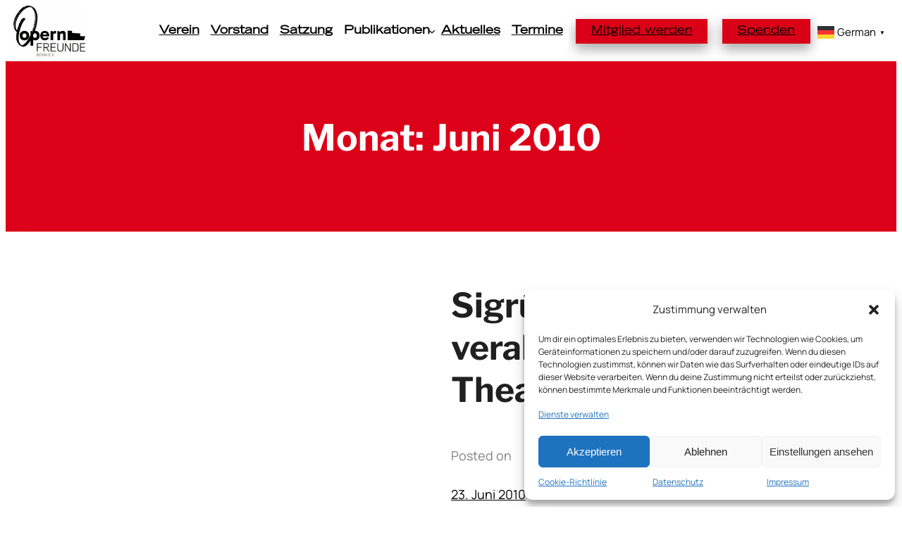

--- FILE ---
content_type: text/html; charset=UTF-8
request_url: https://www.opernfreunde-bonn.de/2010/06/
body_size: 25257
content:
<!DOCTYPE html>
<html lang="de">
<head>
	<meta charset="UTF-8" />
	<meta name="viewport" content="width=device-width, initial-scale=1" />
<meta name='robots' content='noindex, follow' />

	<!-- This site is optimized with the Yoast SEO plugin v25.4 - https://yoast.com/wordpress/plugins/seo/ -->
	<meta property="og:locale" content="de_DE" />
	<meta property="og:type" content="website" />
	<meta property="og:title" content="Juni 2010 - Opernfreunde Bonn e. V." />
	<meta property="og:url" content="https://www.opernfreunde-bonn.de/2010/06/" />
	<meta property="og:site_name" content="Opernfreunde Bonn e. V." />
	<meta name="twitter:card" content="summary_large_image" />
	<script type="application/ld+json" class="yoast-schema-graph">{"@context":"https://schema.org","@graph":[{"@type":"CollectionPage","@id":"https://www.opernfreunde-bonn.de/2010/06/","url":"https://www.opernfreunde-bonn.de/2010/06/","name":"Juni 2010 - Opernfreunde Bonn e. V.","isPartOf":{"@id":"https://www.opernfreunde-bonn.de/#website"},"breadcrumb":{"@id":"https://www.opernfreunde-bonn.de/2010/06/#breadcrumb"},"inLanguage":"de"},{"@type":"BreadcrumbList","@id":"https://www.opernfreunde-bonn.de/2010/06/#breadcrumb","itemListElement":[{"@type":"ListItem","position":1,"name":"Startseite","item":"https://www.opernfreunde-bonn.de/"},{"@type":"ListItem","position":2,"name":"Archive für Juni 2010"}]},{"@type":"WebSite","@id":"https://www.opernfreunde-bonn.de/#website","url":"https://www.opernfreunde-bonn.de/","name":"Opernfreunde Bonn e. V.","description":"Hier finden interessierte zusammen, denen die Sache der Oper ein besonderes Anliegen ist.","publisher":{"@id":"https://www.opernfreunde-bonn.de/#organization"},"potentialAction":[{"@type":"SearchAction","target":{"@type":"EntryPoint","urlTemplate":"https://www.opernfreunde-bonn.de/?s={search_term_string}"},"query-input":{"@type":"PropertyValueSpecification","valueRequired":true,"valueName":"search_term_string"}}],"inLanguage":"de"},{"@type":"Organization","@id":"https://www.opernfreunde-bonn.de/#organization","name":"Opernfreunde Bonn e. V.","url":"https://www.opernfreunde-bonn.de/","logo":{"@type":"ImageObject","inLanguage":"de","@id":"https://www.opernfreunde-bonn.de/#/schema/logo/image/","url":"https://www.opernfreunde-bonn.de/wp-content/uploads/2025/03/Opern_Freunde_Logo_RGB_8-2024-schwarz-2.png","contentUrl":"https://www.opernfreunde-bonn.de/wp-content/uploads/2025/03/Opern_Freunde_Logo_RGB_8-2024-schwarz-2.png","width":1124,"height":790,"caption":"Opernfreunde Bonn e. V."},"image":{"@id":"https://www.opernfreunde-bonn.de/#/schema/logo/image/"}}]}</script>
	<!-- / Yoast SEO plugin. -->


<title>Juni 2010 - Opernfreunde Bonn e. V.</title>
<link rel="alternate" type="application/rss+xml" title="Opernfreunde Bonn e. V. &raquo; Feed" href="https://www.opernfreunde-bonn.de/feed/" />
<link rel="alternate" type="application/rss+xml" title="Opernfreunde Bonn e. V. &raquo; Kommentar-Feed" href="https://www.opernfreunde-bonn.de/comments/feed/" />
<link rel="alternate" type="text/calendar" title="Opernfreunde Bonn e. V. &raquo; iCal Feed" href="https://www.opernfreunde-bonn.de/events/?ical=1" />
<style id='wp-img-auto-sizes-contain-inline-css'>
img:is([sizes=auto i],[sizes^="auto," i]){contain-intrinsic-size:3000px 1500px}
/*# sourceURL=wp-img-auto-sizes-contain-inline-css */
</style>
<link rel='stylesheet' id='ags-divi-icons-css' href='https://www.opernfreunde-bonn.de/wp-content/plugins/wp-and-divi-icons/css/icons.min.css?ver=2.0.9' media='all' />
<link rel='stylesheet' id='ags-divi-icons-fo-icons-css' href='https://www.opernfreunde-bonn.de/wp-content/plugins/wp-and-divi-icons/icon-packs/free-icons/agsdi-icons.min.css?ver=2.0.9' media='all' />
<link rel='stylesheet' id='ags-divi-icons-eth-icons-css' href='https://www.opernfreunde-bonn.de/wp-content/plugins/wp-and-divi-icons/icon-packs/elegant-themes/single-color/agsdi-icons.min.css?ver=2.0.9' media='all' />
<style id='wp-block-site-logo-inline-css'>
.wp-block-site-logo{box-sizing:border-box;line-height:0}.wp-block-site-logo a{display:inline-block;line-height:0}.wp-block-site-logo.is-default-size img{height:auto;width:120px}.wp-block-site-logo img{height:auto;max-width:100%}.wp-block-site-logo a,.wp-block-site-logo img{border-radius:inherit}.wp-block-site-logo.aligncenter{margin-left:auto;margin-right:auto;text-align:center}:root :where(.wp-block-site-logo.is-style-rounded){border-radius:9999px}
/*# sourceURL=https://www.opernfreunde-bonn.de/wp-includes/blocks/site-logo/style.min.css */
</style>
<style id='wp-block-group-inline-css'>
.wp-block-group{box-sizing:border-box}:where(.wp-block-group.wp-block-group-is-layout-constrained){position:relative}
/*# sourceURL=https://www.opernfreunde-bonn.de/wp-includes/blocks/group/style.min.css */
</style>
<style id='wp-block-navigation-link-inline-css'>
.wp-block-navigation .wp-block-navigation-item__label{overflow-wrap:break-word}.wp-block-navigation .wp-block-navigation-item__description{display:none}.link-ui-tools{outline:1px solid #f0f0f0;padding:8px}.link-ui-block-inserter{padding-top:8px}.link-ui-block-inserter__back{margin-left:8px;text-transform:uppercase}
/*# sourceURL=https://www.opernfreunde-bonn.de/wp-includes/blocks/navigation-link/style.min.css */
</style>
<style id='wp-block-button-inline-css'>
.wp-block-button__link{align-content:center;box-sizing:border-box;cursor:pointer;display:inline-block;height:100%;text-align:center;word-break:break-word}.wp-block-button__link.aligncenter{text-align:center}.wp-block-button__link.alignright{text-align:right}:where(.wp-block-button__link){border-radius:9999px;box-shadow:none;padding:calc(.667em + 2px) calc(1.333em + 2px);text-decoration:none}.wp-block-button[style*=text-decoration] .wp-block-button__link{text-decoration:inherit}.wp-block-buttons>.wp-block-button.has-custom-width{max-width:none}.wp-block-buttons>.wp-block-button.has-custom-width .wp-block-button__link{width:100%}.wp-block-buttons>.wp-block-button.has-custom-font-size .wp-block-button__link{font-size:inherit}.wp-block-buttons>.wp-block-button.wp-block-button__width-25{width:calc(25% - var(--wp--style--block-gap, .5em)*.75)}.wp-block-buttons>.wp-block-button.wp-block-button__width-50{width:calc(50% - var(--wp--style--block-gap, .5em)*.5)}.wp-block-buttons>.wp-block-button.wp-block-button__width-75{width:calc(75% - var(--wp--style--block-gap, .5em)*.25)}.wp-block-buttons>.wp-block-button.wp-block-button__width-100{flex-basis:100%;width:100%}.wp-block-buttons.is-vertical>.wp-block-button.wp-block-button__width-25{width:25%}.wp-block-buttons.is-vertical>.wp-block-button.wp-block-button__width-50{width:50%}.wp-block-buttons.is-vertical>.wp-block-button.wp-block-button__width-75{width:75%}.wp-block-button.is-style-squared,.wp-block-button__link.wp-block-button.is-style-squared{border-radius:0}.wp-block-button.no-border-radius,.wp-block-button__link.no-border-radius{border-radius:0!important}:root :where(.wp-block-button .wp-block-button__link.is-style-outline),:root :where(.wp-block-button.is-style-outline>.wp-block-button__link){border:2px solid;padding:.667em 1.333em}:root :where(.wp-block-button .wp-block-button__link.is-style-outline:not(.has-text-color)),:root :where(.wp-block-button.is-style-outline>.wp-block-button__link:not(.has-text-color)){color:currentColor}:root :where(.wp-block-button .wp-block-button__link.is-style-outline:not(.has-background)),:root :where(.wp-block-button.is-style-outline>.wp-block-button__link:not(.has-background)){background-color:initial;background-image:none}
/*# sourceURL=https://www.opernfreunde-bonn.de/wp-includes/blocks/button/style.min.css */
</style>
<style id='wp-block-buttons-inline-css'>
.wp-block-buttons{box-sizing:border-box}.wp-block-buttons.is-vertical{flex-direction:column}.wp-block-buttons.is-vertical>.wp-block-button:last-child{margin-bottom:0}.wp-block-buttons>.wp-block-button{display:inline-block;margin:0}.wp-block-buttons.is-content-justification-left{justify-content:flex-start}.wp-block-buttons.is-content-justification-left.is-vertical{align-items:flex-start}.wp-block-buttons.is-content-justification-center{justify-content:center}.wp-block-buttons.is-content-justification-center.is-vertical{align-items:center}.wp-block-buttons.is-content-justification-right{justify-content:flex-end}.wp-block-buttons.is-content-justification-right.is-vertical{align-items:flex-end}.wp-block-buttons.is-content-justification-space-between{justify-content:space-between}.wp-block-buttons.aligncenter{text-align:center}.wp-block-buttons:not(.is-content-justification-space-between,.is-content-justification-right,.is-content-justification-left,.is-content-justification-center) .wp-block-button.aligncenter{margin-left:auto;margin-right:auto;width:100%}.wp-block-buttons[style*=text-decoration] .wp-block-button,.wp-block-buttons[style*=text-decoration] .wp-block-button__link{text-decoration:inherit}.wp-block-buttons.has-custom-font-size .wp-block-button__link{font-size:inherit}.wp-block-buttons .wp-block-button__link{width:100%}.wp-block-button.aligncenter{text-align:center}
/*# sourceURL=https://www.opernfreunde-bonn.de/wp-includes/blocks/buttons/style.min.css */
</style>
<style id='wp-block-navigation-inline-css'>
.wp-block-navigation{position:relative}.wp-block-navigation ul{margin-bottom:0;margin-left:0;margin-top:0;padding-left:0}.wp-block-navigation ul,.wp-block-navigation ul li{list-style:none;padding:0}.wp-block-navigation .wp-block-navigation-item{align-items:center;background-color:inherit;display:flex;position:relative}.wp-block-navigation .wp-block-navigation-item .wp-block-navigation__submenu-container:empty{display:none}.wp-block-navigation .wp-block-navigation-item__content{display:block;z-index:1}.wp-block-navigation .wp-block-navigation-item__content.wp-block-navigation-item__content{color:inherit}.wp-block-navigation.has-text-decoration-underline .wp-block-navigation-item__content,.wp-block-navigation.has-text-decoration-underline .wp-block-navigation-item__content:active,.wp-block-navigation.has-text-decoration-underline .wp-block-navigation-item__content:focus{text-decoration:underline}.wp-block-navigation.has-text-decoration-line-through .wp-block-navigation-item__content,.wp-block-navigation.has-text-decoration-line-through .wp-block-navigation-item__content:active,.wp-block-navigation.has-text-decoration-line-through .wp-block-navigation-item__content:focus{text-decoration:line-through}.wp-block-navigation :where(a),.wp-block-navigation :where(a:active),.wp-block-navigation :where(a:focus){text-decoration:none}.wp-block-navigation .wp-block-navigation__submenu-icon{align-self:center;background-color:inherit;border:none;color:currentColor;display:inline-block;font-size:inherit;height:.6em;line-height:0;margin-left:.25em;padding:0;width:.6em}.wp-block-navigation .wp-block-navigation__submenu-icon svg{display:inline-block;stroke:currentColor;height:inherit;margin-top:.075em;width:inherit}.wp-block-navigation{--navigation-layout-justification-setting:flex-start;--navigation-layout-direction:row;--navigation-layout-wrap:wrap;--navigation-layout-justify:flex-start;--navigation-layout-align:center}.wp-block-navigation.is-vertical{--navigation-layout-direction:column;--navigation-layout-justify:initial;--navigation-layout-align:flex-start}.wp-block-navigation.no-wrap{--navigation-layout-wrap:nowrap}.wp-block-navigation.items-justified-center{--navigation-layout-justification-setting:center;--navigation-layout-justify:center}.wp-block-navigation.items-justified-center.is-vertical{--navigation-layout-align:center}.wp-block-navigation.items-justified-right{--navigation-layout-justification-setting:flex-end;--navigation-layout-justify:flex-end}.wp-block-navigation.items-justified-right.is-vertical{--navigation-layout-align:flex-end}.wp-block-navigation.items-justified-space-between{--navigation-layout-justification-setting:space-between;--navigation-layout-justify:space-between}.wp-block-navigation .has-child .wp-block-navigation__submenu-container{align-items:normal;background-color:inherit;color:inherit;display:flex;flex-direction:column;opacity:0;position:absolute;z-index:2}@media not (prefers-reduced-motion){.wp-block-navigation .has-child .wp-block-navigation__submenu-container{transition:opacity .1s linear}}.wp-block-navigation .has-child .wp-block-navigation__submenu-container{height:0;overflow:hidden;visibility:hidden;width:0}.wp-block-navigation .has-child .wp-block-navigation__submenu-container>.wp-block-navigation-item>.wp-block-navigation-item__content{display:flex;flex-grow:1;padding:.5em 1em}.wp-block-navigation .has-child .wp-block-navigation__submenu-container>.wp-block-navigation-item>.wp-block-navigation-item__content .wp-block-navigation__submenu-icon{margin-left:auto;margin-right:0}.wp-block-navigation .has-child .wp-block-navigation__submenu-container .wp-block-navigation-item__content{margin:0}.wp-block-navigation .has-child .wp-block-navigation__submenu-container{left:-1px;top:100%}@media (min-width:782px){.wp-block-navigation .has-child .wp-block-navigation__submenu-container .wp-block-navigation__submenu-container{left:100%;top:-1px}.wp-block-navigation .has-child .wp-block-navigation__submenu-container .wp-block-navigation__submenu-container:before{background:#0000;content:"";display:block;height:100%;position:absolute;right:100%;width:.5em}.wp-block-navigation .has-child .wp-block-navigation__submenu-container .wp-block-navigation__submenu-icon{margin-right:.25em}.wp-block-navigation .has-child .wp-block-navigation__submenu-container .wp-block-navigation__submenu-icon svg{transform:rotate(-90deg)}}.wp-block-navigation .has-child .wp-block-navigation-submenu__toggle[aria-expanded=true]~.wp-block-navigation__submenu-container,.wp-block-navigation .has-child:not(.open-on-click):hover>.wp-block-navigation__submenu-container,.wp-block-navigation .has-child:not(.open-on-click):not(.open-on-hover-click):focus-within>.wp-block-navigation__submenu-container{height:auto;min-width:200px;opacity:1;overflow:visible;visibility:visible;width:auto}.wp-block-navigation.has-background .has-child .wp-block-navigation__submenu-container{left:0;top:100%}@media (min-width:782px){.wp-block-navigation.has-background .has-child .wp-block-navigation__submenu-container .wp-block-navigation__submenu-container{left:100%;top:0}}.wp-block-navigation-submenu{display:flex;position:relative}.wp-block-navigation-submenu .wp-block-navigation__submenu-icon svg{stroke:currentColor}button.wp-block-navigation-item__content{background-color:initial;border:none;color:currentColor;font-family:inherit;font-size:inherit;font-style:inherit;font-weight:inherit;letter-spacing:inherit;line-height:inherit;text-align:left;text-transform:inherit}.wp-block-navigation-submenu__toggle{cursor:pointer}.wp-block-navigation-submenu__toggle[aria-expanded=true]+.wp-block-navigation__submenu-icon>svg,.wp-block-navigation-submenu__toggle[aria-expanded=true]>svg{transform:rotate(180deg)}.wp-block-navigation-item.open-on-click .wp-block-navigation-submenu__toggle{padding-left:0;padding-right:.85em}.wp-block-navigation-item.open-on-click .wp-block-navigation-submenu__toggle+.wp-block-navigation__submenu-icon{margin-left:-.6em;pointer-events:none}.wp-block-navigation-item.open-on-click button.wp-block-navigation-item__content:not(.wp-block-navigation-submenu__toggle){padding:0}.wp-block-navigation .wp-block-page-list,.wp-block-navigation__container,.wp-block-navigation__responsive-close,.wp-block-navigation__responsive-container,.wp-block-navigation__responsive-container-content,.wp-block-navigation__responsive-dialog{gap:inherit}:where(.wp-block-navigation.has-background .wp-block-navigation-item a:not(.wp-element-button)),:where(.wp-block-navigation.has-background .wp-block-navigation-submenu a:not(.wp-element-button)){padding:.5em 1em}:where(.wp-block-navigation .wp-block-navigation__submenu-container .wp-block-navigation-item a:not(.wp-element-button)),:where(.wp-block-navigation .wp-block-navigation__submenu-container .wp-block-navigation-submenu a:not(.wp-element-button)),:where(.wp-block-navigation .wp-block-navigation__submenu-container .wp-block-navigation-submenu button.wp-block-navigation-item__content),:where(.wp-block-navigation .wp-block-navigation__submenu-container .wp-block-pages-list__item button.wp-block-navigation-item__content){padding:.5em 1em}.wp-block-navigation.items-justified-right .wp-block-navigation__container .has-child .wp-block-navigation__submenu-container,.wp-block-navigation.items-justified-right .wp-block-page-list>.has-child .wp-block-navigation__submenu-container,.wp-block-navigation.items-justified-space-between .wp-block-page-list>.has-child:last-child .wp-block-navigation__submenu-container,.wp-block-navigation.items-justified-space-between>.wp-block-navigation__container>.has-child:last-child .wp-block-navigation__submenu-container{left:auto;right:0}.wp-block-navigation.items-justified-right .wp-block-navigation__container .has-child .wp-block-navigation__submenu-container .wp-block-navigation__submenu-container,.wp-block-navigation.items-justified-right .wp-block-page-list>.has-child .wp-block-navigation__submenu-container .wp-block-navigation__submenu-container,.wp-block-navigation.items-justified-space-between .wp-block-page-list>.has-child:last-child .wp-block-navigation__submenu-container .wp-block-navigation__submenu-container,.wp-block-navigation.items-justified-space-between>.wp-block-navigation__container>.has-child:last-child .wp-block-navigation__submenu-container .wp-block-navigation__submenu-container{left:-1px;right:-1px}@media (min-width:782px){.wp-block-navigation.items-justified-right .wp-block-navigation__container .has-child .wp-block-navigation__submenu-container .wp-block-navigation__submenu-container,.wp-block-navigation.items-justified-right .wp-block-page-list>.has-child .wp-block-navigation__submenu-container .wp-block-navigation__submenu-container,.wp-block-navigation.items-justified-space-between .wp-block-page-list>.has-child:last-child .wp-block-navigation__submenu-container .wp-block-navigation__submenu-container,.wp-block-navigation.items-justified-space-between>.wp-block-navigation__container>.has-child:last-child .wp-block-navigation__submenu-container .wp-block-navigation__submenu-container{left:auto;right:100%}}.wp-block-navigation:not(.has-background) .wp-block-navigation__submenu-container{background-color:#fff;border:1px solid #00000026}.wp-block-navigation.has-background .wp-block-navigation__submenu-container{background-color:inherit}.wp-block-navigation:not(.has-text-color) .wp-block-navigation__submenu-container{color:#000}.wp-block-navigation__container{align-items:var(--navigation-layout-align,initial);display:flex;flex-direction:var(--navigation-layout-direction,initial);flex-wrap:var(--navigation-layout-wrap,wrap);justify-content:var(--navigation-layout-justify,initial);list-style:none;margin:0;padding-left:0}.wp-block-navigation__container .is-responsive{display:none}.wp-block-navigation__container:only-child,.wp-block-page-list:only-child{flex-grow:1}@keyframes overlay-menu__fade-in-animation{0%{opacity:0;transform:translateY(.5em)}to{opacity:1;transform:translateY(0)}}.wp-block-navigation__responsive-container{bottom:0;display:none;left:0;position:fixed;right:0;top:0}.wp-block-navigation__responsive-container :where(.wp-block-navigation-item a){color:inherit}.wp-block-navigation__responsive-container .wp-block-navigation__responsive-container-content{align-items:var(--navigation-layout-align,initial);display:flex;flex-direction:var(--navigation-layout-direction,initial);flex-wrap:var(--navigation-layout-wrap,wrap);justify-content:var(--navigation-layout-justify,initial)}.wp-block-navigation__responsive-container:not(.is-menu-open.is-menu-open){background-color:inherit!important;color:inherit!important}.wp-block-navigation__responsive-container.is-menu-open{background-color:inherit;display:flex;flex-direction:column}@media not (prefers-reduced-motion){.wp-block-navigation__responsive-container.is-menu-open{animation:overlay-menu__fade-in-animation .1s ease-out;animation-fill-mode:forwards}}.wp-block-navigation__responsive-container.is-menu-open{overflow:auto;padding:clamp(1rem,var(--wp--style--root--padding-top),20rem) clamp(1rem,var(--wp--style--root--padding-right),20rem) clamp(1rem,var(--wp--style--root--padding-bottom),20rem) clamp(1rem,var(--wp--style--root--padding-left),20rem);z-index:100000}.wp-block-navigation__responsive-container.is-menu-open .wp-block-navigation__responsive-container-content{align-items:var(--navigation-layout-justification-setting,inherit);display:flex;flex-direction:column;flex-wrap:nowrap;overflow:visible;padding-top:calc(2rem + 24px)}.wp-block-navigation__responsive-container.is-menu-open .wp-block-navigation__responsive-container-content,.wp-block-navigation__responsive-container.is-menu-open .wp-block-navigation__responsive-container-content .wp-block-navigation__container,.wp-block-navigation__responsive-container.is-menu-open .wp-block-navigation__responsive-container-content .wp-block-page-list{justify-content:flex-start}.wp-block-navigation__responsive-container.is-menu-open .wp-block-navigation__responsive-container-content .wp-block-navigation__submenu-icon{display:none}.wp-block-navigation__responsive-container.is-menu-open .wp-block-navigation__responsive-container-content .has-child .wp-block-navigation__submenu-container{border:none;height:auto;min-width:200px;opacity:1;overflow:initial;padding-left:2rem;padding-right:2rem;position:static;visibility:visible;width:auto}.wp-block-navigation__responsive-container.is-menu-open .wp-block-navigation__responsive-container-content .wp-block-navigation__container,.wp-block-navigation__responsive-container.is-menu-open .wp-block-navigation__responsive-container-content .wp-block-navigation__submenu-container{gap:inherit}.wp-block-navigation__responsive-container.is-menu-open .wp-block-navigation__responsive-container-content .wp-block-navigation__submenu-container{padding-top:var(--wp--style--block-gap,2em)}.wp-block-navigation__responsive-container.is-menu-open .wp-block-navigation__responsive-container-content .wp-block-navigation-item__content{padding:0}.wp-block-navigation__responsive-container.is-menu-open .wp-block-navigation__responsive-container-content .wp-block-navigation-item,.wp-block-navigation__responsive-container.is-menu-open .wp-block-navigation__responsive-container-content .wp-block-navigation__container,.wp-block-navigation__responsive-container.is-menu-open .wp-block-navigation__responsive-container-content .wp-block-page-list{align-items:var(--navigation-layout-justification-setting,initial);display:flex;flex-direction:column}.wp-block-navigation__responsive-container.is-menu-open .wp-block-navigation-item,.wp-block-navigation__responsive-container.is-menu-open .wp-block-navigation-item .wp-block-navigation__submenu-container,.wp-block-navigation__responsive-container.is-menu-open .wp-block-navigation__container,.wp-block-navigation__responsive-container.is-menu-open .wp-block-page-list{background:#0000!important;color:inherit!important}.wp-block-navigation__responsive-container.is-menu-open .wp-block-navigation__submenu-container.wp-block-navigation__submenu-container.wp-block-navigation__submenu-container.wp-block-navigation__submenu-container{left:auto;right:auto}@media (min-width:600px){.wp-block-navigation__responsive-container:not(.hidden-by-default):not(.is-menu-open){background-color:inherit;display:block;position:relative;width:100%;z-index:auto}.wp-block-navigation__responsive-container:not(.hidden-by-default):not(.is-menu-open) .wp-block-navigation__responsive-container-close{display:none}.wp-block-navigation__responsive-container.is-menu-open .wp-block-navigation__submenu-container.wp-block-navigation__submenu-container.wp-block-navigation__submenu-container.wp-block-navigation__submenu-container{left:0}}.wp-block-navigation:not(.has-background) .wp-block-navigation__responsive-container.is-menu-open{background-color:#fff}.wp-block-navigation:not(.has-text-color) .wp-block-navigation__responsive-container.is-menu-open{color:#000}.wp-block-navigation__toggle_button_label{font-size:1rem;font-weight:700}.wp-block-navigation__responsive-container-close,.wp-block-navigation__responsive-container-open{background:#0000;border:none;color:currentColor;cursor:pointer;margin:0;padding:0;text-transform:inherit;vertical-align:middle}.wp-block-navigation__responsive-container-close svg,.wp-block-navigation__responsive-container-open svg{fill:currentColor;display:block;height:24px;pointer-events:none;width:24px}.wp-block-navigation__responsive-container-open{display:flex}.wp-block-navigation__responsive-container-open.wp-block-navigation__responsive-container-open.wp-block-navigation__responsive-container-open{font-family:inherit;font-size:inherit;font-weight:inherit}@media (min-width:600px){.wp-block-navigation__responsive-container-open:not(.always-shown){display:none}}.wp-block-navigation__responsive-container-close{position:absolute;right:0;top:0;z-index:2}.wp-block-navigation__responsive-container-close.wp-block-navigation__responsive-container-close.wp-block-navigation__responsive-container-close{font-family:inherit;font-size:inherit;font-weight:inherit}.wp-block-navigation__responsive-close{width:100%}.has-modal-open .wp-block-navigation__responsive-close{margin-left:auto;margin-right:auto;max-width:var(--wp--style--global--wide-size,100%)}.wp-block-navigation__responsive-close:focus{outline:none}.is-menu-open .wp-block-navigation__responsive-close,.is-menu-open .wp-block-navigation__responsive-container-content,.is-menu-open .wp-block-navigation__responsive-dialog{box-sizing:border-box}.wp-block-navigation__responsive-dialog{position:relative}.has-modal-open .admin-bar .is-menu-open .wp-block-navigation__responsive-dialog{margin-top:46px}@media (min-width:782px){.has-modal-open .admin-bar .is-menu-open .wp-block-navigation__responsive-dialog{margin-top:32px}}html.has-modal-open{overflow:hidden}
/*# sourceURL=https://www.opernfreunde-bonn.de/wp-includes/blocks/navigation/style.min.css */
</style>
<style id='wp-block-post-title-inline-css'>
.wp-block-post-title{box-sizing:border-box;word-break:break-word}.wp-block-post-title :where(a){display:inline-block;font-family:inherit;font-size:inherit;font-style:inherit;font-weight:inherit;letter-spacing:inherit;line-height:inherit;text-decoration:inherit}
/*# sourceURL=https://www.opernfreunde-bonn.de/wp-includes/blocks/post-title/style.min.css */
</style>
<style id='wp-block-query-title-inline-css'>
.wp-block-query-title{box-sizing:border-box}
/*# sourceURL=https://www.opernfreunde-bonn.de/wp-includes/blocks/query-title/style.min.css */
</style>
<style id='wp-block-paragraph-inline-css'>
.is-small-text{font-size:.875em}.is-regular-text{font-size:1em}.is-large-text{font-size:2.25em}.is-larger-text{font-size:3em}.has-drop-cap:not(:focus):first-letter{float:left;font-size:8.4em;font-style:normal;font-weight:100;line-height:.68;margin:.05em .1em 0 0;text-transform:uppercase}body.rtl .has-drop-cap:not(:focus):first-letter{float:none;margin-left:.1em}p.has-drop-cap.has-background{overflow:hidden}:root :where(p.has-background){padding:1.25em 2.375em}:where(p.has-text-color:not(.has-link-color)) a{color:inherit}p.has-text-align-left[style*="writing-mode:vertical-lr"],p.has-text-align-right[style*="writing-mode:vertical-rl"]{rotate:180deg}
/*# sourceURL=https://www.opernfreunde-bonn.de/wp-includes/blocks/paragraph/style.min.css */
</style>
<style id='wp-block-post-date-inline-css'>
.wp-block-post-date{box-sizing:border-box}
/*# sourceURL=https://www.opernfreunde-bonn.de/wp-includes/blocks/post-date/style.min.css */
</style>
<style id='wp-block-post-author-inline-css'>
.wp-block-post-author{box-sizing:border-box;display:flex;flex-wrap:wrap}.wp-block-post-author__byline{font-size:.5em;margin-bottom:0;margin-top:0;width:100%}.wp-block-post-author__avatar{margin-right:1em}.wp-block-post-author__bio{font-size:.7em;margin-bottom:.7em}.wp-block-post-author__content{flex-basis:0;flex-grow:1}.wp-block-post-author__name{margin:0}
/*# sourceURL=https://www.opernfreunde-bonn.de/wp-includes/blocks/post-author/style.min.css */
</style>
<style id='wp-block-post-excerpt-inline-css'>
:where(.wp-block-post-excerpt){box-sizing:border-box;margin-bottom:var(--wp--style--block-gap);margin-top:var(--wp--style--block-gap)}.wp-block-post-excerpt__excerpt{margin-bottom:0;margin-top:0}.wp-block-post-excerpt__more-text{margin-bottom:0;margin-top:var(--wp--style--block-gap)}.wp-block-post-excerpt__more-link{display:inline-block}
/*# sourceURL=https://www.opernfreunde-bonn.de/wp-includes/blocks/post-excerpt/style.min.css */
</style>
<style id='wp-block-columns-inline-css'>
.wp-block-columns{box-sizing:border-box;display:flex;flex-wrap:wrap!important}@media (min-width:782px){.wp-block-columns{flex-wrap:nowrap!important}}.wp-block-columns{align-items:normal!important}.wp-block-columns.are-vertically-aligned-top{align-items:flex-start}.wp-block-columns.are-vertically-aligned-center{align-items:center}.wp-block-columns.are-vertically-aligned-bottom{align-items:flex-end}@media (max-width:781px){.wp-block-columns:not(.is-not-stacked-on-mobile)>.wp-block-column{flex-basis:100%!important}}@media (min-width:782px){.wp-block-columns:not(.is-not-stacked-on-mobile)>.wp-block-column{flex-basis:0;flex-grow:1}.wp-block-columns:not(.is-not-stacked-on-mobile)>.wp-block-column[style*=flex-basis]{flex-grow:0}}.wp-block-columns.is-not-stacked-on-mobile{flex-wrap:nowrap!important}.wp-block-columns.is-not-stacked-on-mobile>.wp-block-column{flex-basis:0;flex-grow:1}.wp-block-columns.is-not-stacked-on-mobile>.wp-block-column[style*=flex-basis]{flex-grow:0}:where(.wp-block-columns){margin-bottom:1.75em}:where(.wp-block-columns.has-background){padding:1.25em 2.375em}.wp-block-column{flex-grow:1;min-width:0;overflow-wrap:break-word;word-break:break-word}.wp-block-column.is-vertically-aligned-top{align-self:flex-start}.wp-block-column.is-vertically-aligned-center{align-self:center}.wp-block-column.is-vertically-aligned-bottom{align-self:flex-end}.wp-block-column.is-vertically-aligned-stretch{align-self:stretch}.wp-block-column.is-vertically-aligned-bottom,.wp-block-column.is-vertically-aligned-center,.wp-block-column.is-vertically-aligned-top{width:100%}
/*# sourceURL=https://www.opernfreunde-bonn.de/wp-includes/blocks/columns/style.min.css */
</style>
<style id='wp-block-post-template-inline-css'>
.wp-block-post-template{box-sizing:border-box;list-style:none;margin-bottom:0;margin-top:0;max-width:100%;padding:0}.wp-block-post-template.is-flex-container{display:flex;flex-direction:row;flex-wrap:wrap;gap:1.25em}.wp-block-post-template.is-flex-container>li{margin:0;width:100%}@media (min-width:600px){.wp-block-post-template.is-flex-container.is-flex-container.columns-2>li{width:calc(50% - .625em)}.wp-block-post-template.is-flex-container.is-flex-container.columns-3>li{width:calc(33.33333% - .83333em)}.wp-block-post-template.is-flex-container.is-flex-container.columns-4>li{width:calc(25% - .9375em)}.wp-block-post-template.is-flex-container.is-flex-container.columns-5>li{width:calc(20% - 1em)}.wp-block-post-template.is-flex-container.is-flex-container.columns-6>li{width:calc(16.66667% - 1.04167em)}}@media (max-width:600px){.wp-block-post-template-is-layout-grid.wp-block-post-template-is-layout-grid.wp-block-post-template-is-layout-grid.wp-block-post-template-is-layout-grid{grid-template-columns:1fr}}.wp-block-post-template-is-layout-constrained>li>.alignright,.wp-block-post-template-is-layout-flow>li>.alignright{float:right;margin-inline-end:0;margin-inline-start:2em}.wp-block-post-template-is-layout-constrained>li>.alignleft,.wp-block-post-template-is-layout-flow>li>.alignleft{float:left;margin-inline-end:2em;margin-inline-start:0}.wp-block-post-template-is-layout-constrained>li>.aligncenter,.wp-block-post-template-is-layout-flow>li>.aligncenter{margin-inline-end:auto;margin-inline-start:auto}
/*# sourceURL=https://www.opernfreunde-bonn.de/wp-includes/blocks/post-template/style.min.css */
</style>
<style id='wp-block-image-inline-css'>
.wp-block-image>a,.wp-block-image>figure>a{display:inline-block}.wp-block-image img{box-sizing:border-box;height:auto;max-width:100%;vertical-align:bottom}@media not (prefers-reduced-motion){.wp-block-image img.hide{visibility:hidden}.wp-block-image img.show{animation:show-content-image .4s}}.wp-block-image[style*=border-radius] img,.wp-block-image[style*=border-radius]>a{border-radius:inherit}.wp-block-image.has-custom-border img{box-sizing:border-box}.wp-block-image.aligncenter{text-align:center}.wp-block-image.alignfull>a,.wp-block-image.alignwide>a{width:100%}.wp-block-image.alignfull img,.wp-block-image.alignwide img{height:auto;width:100%}.wp-block-image .aligncenter,.wp-block-image .alignleft,.wp-block-image .alignright,.wp-block-image.aligncenter,.wp-block-image.alignleft,.wp-block-image.alignright{display:table}.wp-block-image .aligncenter>figcaption,.wp-block-image .alignleft>figcaption,.wp-block-image .alignright>figcaption,.wp-block-image.aligncenter>figcaption,.wp-block-image.alignleft>figcaption,.wp-block-image.alignright>figcaption{caption-side:bottom;display:table-caption}.wp-block-image .alignleft{float:left;margin:.5em 1em .5em 0}.wp-block-image .alignright{float:right;margin:.5em 0 .5em 1em}.wp-block-image .aligncenter{margin-left:auto;margin-right:auto}.wp-block-image :where(figcaption){margin-bottom:1em;margin-top:.5em}.wp-block-image.is-style-circle-mask img{border-radius:9999px}@supports ((-webkit-mask-image:none) or (mask-image:none)) or (-webkit-mask-image:none){.wp-block-image.is-style-circle-mask img{border-radius:0;-webkit-mask-image:url('data:image/svg+xml;utf8,<svg viewBox="0 0 100 100" xmlns="http://www.w3.org/2000/svg"><circle cx="50" cy="50" r="50"/></svg>');mask-image:url('data:image/svg+xml;utf8,<svg viewBox="0 0 100 100" xmlns="http://www.w3.org/2000/svg"><circle cx="50" cy="50" r="50"/></svg>');mask-mode:alpha;-webkit-mask-position:center;mask-position:center;-webkit-mask-repeat:no-repeat;mask-repeat:no-repeat;-webkit-mask-size:contain;mask-size:contain}}:root :where(.wp-block-image.is-style-rounded img,.wp-block-image .is-style-rounded img){border-radius:9999px}.wp-block-image figure{margin:0}.wp-lightbox-container{display:flex;flex-direction:column;position:relative}.wp-lightbox-container img{cursor:zoom-in}.wp-lightbox-container img:hover+button{opacity:1}.wp-lightbox-container button{align-items:center;backdrop-filter:blur(16px) saturate(180%);background-color:#5a5a5a40;border:none;border-radius:4px;cursor:zoom-in;display:flex;height:20px;justify-content:center;opacity:0;padding:0;position:absolute;right:16px;text-align:center;top:16px;width:20px;z-index:100}@media not (prefers-reduced-motion){.wp-lightbox-container button{transition:opacity .2s ease}}.wp-lightbox-container button:focus-visible{outline:3px auto #5a5a5a40;outline:3px auto -webkit-focus-ring-color;outline-offset:3px}.wp-lightbox-container button:hover{cursor:pointer;opacity:1}.wp-lightbox-container button:focus{opacity:1}.wp-lightbox-container button:focus,.wp-lightbox-container button:hover,.wp-lightbox-container button:not(:hover):not(:active):not(.has-background){background-color:#5a5a5a40;border:none}.wp-lightbox-overlay{box-sizing:border-box;cursor:zoom-out;height:100vh;left:0;overflow:hidden;position:fixed;top:0;visibility:hidden;width:100%;z-index:100000}.wp-lightbox-overlay .close-button{align-items:center;cursor:pointer;display:flex;justify-content:center;min-height:40px;min-width:40px;padding:0;position:absolute;right:calc(env(safe-area-inset-right) + 16px);top:calc(env(safe-area-inset-top) + 16px);z-index:5000000}.wp-lightbox-overlay .close-button:focus,.wp-lightbox-overlay .close-button:hover,.wp-lightbox-overlay .close-button:not(:hover):not(:active):not(.has-background){background:none;border:none}.wp-lightbox-overlay .lightbox-image-container{height:var(--wp--lightbox-container-height);left:50%;overflow:hidden;position:absolute;top:50%;transform:translate(-50%,-50%);transform-origin:top left;width:var(--wp--lightbox-container-width);z-index:9999999999}.wp-lightbox-overlay .wp-block-image{align-items:center;box-sizing:border-box;display:flex;height:100%;justify-content:center;margin:0;position:relative;transform-origin:0 0;width:100%;z-index:3000000}.wp-lightbox-overlay .wp-block-image img{height:var(--wp--lightbox-image-height);min-height:var(--wp--lightbox-image-height);min-width:var(--wp--lightbox-image-width);width:var(--wp--lightbox-image-width)}.wp-lightbox-overlay .wp-block-image figcaption{display:none}.wp-lightbox-overlay button{background:none;border:none}.wp-lightbox-overlay .scrim{background-color:#fff;height:100%;opacity:.9;position:absolute;width:100%;z-index:2000000}.wp-lightbox-overlay.active{visibility:visible}@media not (prefers-reduced-motion){.wp-lightbox-overlay.active{animation:turn-on-visibility .25s both}.wp-lightbox-overlay.active img{animation:turn-on-visibility .35s both}.wp-lightbox-overlay.show-closing-animation:not(.active){animation:turn-off-visibility .35s both}.wp-lightbox-overlay.show-closing-animation:not(.active) img{animation:turn-off-visibility .25s both}.wp-lightbox-overlay.zoom.active{animation:none;opacity:1;visibility:visible}.wp-lightbox-overlay.zoom.active .lightbox-image-container{animation:lightbox-zoom-in .4s}.wp-lightbox-overlay.zoom.active .lightbox-image-container img{animation:none}.wp-lightbox-overlay.zoom.active .scrim{animation:turn-on-visibility .4s forwards}.wp-lightbox-overlay.zoom.show-closing-animation:not(.active){animation:none}.wp-lightbox-overlay.zoom.show-closing-animation:not(.active) .lightbox-image-container{animation:lightbox-zoom-out .4s}.wp-lightbox-overlay.zoom.show-closing-animation:not(.active) .lightbox-image-container img{animation:none}.wp-lightbox-overlay.zoom.show-closing-animation:not(.active) .scrim{animation:turn-off-visibility .4s forwards}}@keyframes show-content-image{0%{visibility:hidden}99%{visibility:hidden}to{visibility:visible}}@keyframes turn-on-visibility{0%{opacity:0}to{opacity:1}}@keyframes turn-off-visibility{0%{opacity:1;visibility:visible}99%{opacity:0;visibility:visible}to{opacity:0;visibility:hidden}}@keyframes lightbox-zoom-in{0%{transform:translate(calc((-100vw + var(--wp--lightbox-scrollbar-width))/2 + var(--wp--lightbox-initial-left-position)),calc(-50vh + var(--wp--lightbox-initial-top-position))) scale(var(--wp--lightbox-scale))}to{transform:translate(-50%,-50%) scale(1)}}@keyframes lightbox-zoom-out{0%{transform:translate(-50%,-50%) scale(1);visibility:visible}99%{visibility:visible}to{transform:translate(calc((-100vw + var(--wp--lightbox-scrollbar-width))/2 + var(--wp--lightbox-initial-left-position)),calc(-50vh + var(--wp--lightbox-initial-top-position))) scale(var(--wp--lightbox-scale));visibility:hidden}}
/*# sourceURL=https://www.opernfreunde-bonn.de/wp-includes/blocks/image/style.min.css */
</style>
<style id='cf-frontend-style-inline-css'>
@font-face {
	font-family: 'Trade Gothic';
	font-style: normal;
	font-weight: 400;
	src: url('https://www.opernfreunde-bonn.de/wp-content/uploads/2025/03/trade-gothic-lt-std-extended.otf') format('OpenType');
}
@font-face {
	font-family: 'Arnhem Standard';
	font-style: normal;
	font-weight: 400;
	src: url('https://www.opernfreunde-bonn.de/wp-content/uploads/2025/03/arnhem-normal.otf') format('OpenType');
}
/*# sourceURL=cf-frontend-style-inline-css */
</style>
<link rel='stylesheet' id='ambitio-theme-fonts-css' href='https://www.opernfreunde-bonn.de/wp-content/fonts/85318f5a5fa4edf2e2e0d63391ee150b.css?ver=20201110' media='all' />
<style id='wp-emoji-styles-inline-css'>

	img.wp-smiley, img.emoji {
		display: inline !important;
		border: none !important;
		box-shadow: none !important;
		height: 1em !important;
		width: 1em !important;
		margin: 0 0.07em !important;
		vertical-align: -0.1em !important;
		background: none !important;
		padding: 0 !important;
	}
/*# sourceURL=wp-emoji-styles-inline-css */
</style>
<style id='wp-block-library-inline-css'>
:root{--wp-block-synced-color:#7a00df;--wp-block-synced-color--rgb:122,0,223;--wp-bound-block-color:var(--wp-block-synced-color);--wp-editor-canvas-background:#ddd;--wp-admin-theme-color:#007cba;--wp-admin-theme-color--rgb:0,124,186;--wp-admin-theme-color-darker-10:#006ba1;--wp-admin-theme-color-darker-10--rgb:0,107,160.5;--wp-admin-theme-color-darker-20:#005a87;--wp-admin-theme-color-darker-20--rgb:0,90,135;--wp-admin-border-width-focus:2px}@media (min-resolution:192dpi){:root{--wp-admin-border-width-focus:1.5px}}.wp-element-button{cursor:pointer}:root .has-very-light-gray-background-color{background-color:#eee}:root .has-very-dark-gray-background-color{background-color:#313131}:root .has-very-light-gray-color{color:#eee}:root .has-very-dark-gray-color{color:#313131}:root .has-vivid-green-cyan-to-vivid-cyan-blue-gradient-background{background:linear-gradient(135deg,#00d084,#0693e3)}:root .has-purple-crush-gradient-background{background:linear-gradient(135deg,#34e2e4,#4721fb 50%,#ab1dfe)}:root .has-hazy-dawn-gradient-background{background:linear-gradient(135deg,#faaca8,#dad0ec)}:root .has-subdued-olive-gradient-background{background:linear-gradient(135deg,#fafae1,#67a671)}:root .has-atomic-cream-gradient-background{background:linear-gradient(135deg,#fdd79a,#004a59)}:root .has-nightshade-gradient-background{background:linear-gradient(135deg,#330968,#31cdcf)}:root .has-midnight-gradient-background{background:linear-gradient(135deg,#020381,#2874fc)}:root{--wp--preset--font-size--normal:16px;--wp--preset--font-size--huge:42px}.has-regular-font-size{font-size:1em}.has-larger-font-size{font-size:2.625em}.has-normal-font-size{font-size:var(--wp--preset--font-size--normal)}.has-huge-font-size{font-size:var(--wp--preset--font-size--huge)}.has-text-align-center{text-align:center}.has-text-align-left{text-align:left}.has-text-align-right{text-align:right}.has-fit-text{white-space:nowrap!important}#end-resizable-editor-section{display:none}.aligncenter{clear:both}.items-justified-left{justify-content:flex-start}.items-justified-center{justify-content:center}.items-justified-right{justify-content:flex-end}.items-justified-space-between{justify-content:space-between}.screen-reader-text{border:0;clip-path:inset(50%);height:1px;margin:-1px;overflow:hidden;padding:0;position:absolute;width:1px;word-wrap:normal!important}.screen-reader-text:focus{background-color:#ddd;clip-path:none;color:#444;display:block;font-size:1em;height:auto;left:5px;line-height:normal;padding:15px 23px 14px;text-decoration:none;top:5px;width:auto;z-index:100000}html :where(.has-border-color){border-style:solid}html :where([style*=border-top-color]){border-top-style:solid}html :where([style*=border-right-color]){border-right-style:solid}html :where([style*=border-bottom-color]){border-bottom-style:solid}html :where([style*=border-left-color]){border-left-style:solid}html :where([style*=border-width]){border-style:solid}html :where([style*=border-top-width]){border-top-style:solid}html :where([style*=border-right-width]){border-right-style:solid}html :where([style*=border-bottom-width]){border-bottom-style:solid}html :where([style*=border-left-width]){border-left-style:solid}html :where(img[class*=wp-image-]){height:auto;max-width:100%}:where(figure){margin:0 0 1em}html :where(.is-position-sticky){--wp-admin--admin-bar--position-offset:var(--wp-admin--admin-bar--height,0px)}@media screen and (max-width:600px){html :where(.is-position-sticky){--wp-admin--admin-bar--position-offset:0px}}
/*# sourceURL=/wp-includes/css/dist/block-library/common.min.css */
</style>
<style id='global-styles-inline-css'>
:root{--wp--preset--aspect-ratio--square: 1;--wp--preset--aspect-ratio--4-3: 4/3;--wp--preset--aspect-ratio--3-4: 3/4;--wp--preset--aspect-ratio--3-2: 3/2;--wp--preset--aspect-ratio--2-3: 2/3;--wp--preset--aspect-ratio--16-9: 16/9;--wp--preset--aspect-ratio--9-16: 9/16;--wp--preset--color--black: #000000;--wp--preset--color--cyan-bluish-gray: #abb8c3;--wp--preset--color--white: #ffffff;--wp--preset--color--pale-pink: #f78da7;--wp--preset--color--vivid-red: #cf2e2e;--wp--preset--color--luminous-vivid-orange: #ff6900;--wp--preset--color--luminous-vivid-amber: #fcb900;--wp--preset--color--light-green-cyan: #7bdcb5;--wp--preset--color--vivid-green-cyan: #00d084;--wp--preset--color--pale-cyan-blue: #8ed1fc;--wp--preset--color--vivid-cyan-blue: #0693e3;--wp--preset--color--vivid-purple: #9b51e0;--wp--preset--color--primary: #477a8b;--wp--preset--color--secondary: #1F5263;--wp--preset--color--light-background: #ddfaff;--wp--preset--color--dark-background: #003344;--wp--preset--color--light-gray: #c0c0c0;--wp--preset--color--dark-gray: #808080;--wp--preset--gradient--vivid-cyan-blue-to-vivid-purple: linear-gradient(135deg,rgb(6,147,227) 0%,rgb(155,81,224) 100%);--wp--preset--gradient--light-green-cyan-to-vivid-green-cyan: linear-gradient(135deg,rgb(122,220,180) 0%,rgb(0,208,130) 100%);--wp--preset--gradient--luminous-vivid-amber-to-luminous-vivid-orange: linear-gradient(135deg,rgb(252,185,0) 0%,rgb(255,105,0) 100%);--wp--preset--gradient--luminous-vivid-orange-to-vivid-red: linear-gradient(135deg,rgb(255,105,0) 0%,rgb(207,46,46) 100%);--wp--preset--gradient--very-light-gray-to-cyan-bluish-gray: linear-gradient(135deg,rgb(238,238,238) 0%,rgb(169,184,195) 100%);--wp--preset--gradient--cool-to-warm-spectrum: linear-gradient(135deg,rgb(74,234,220) 0%,rgb(151,120,209) 20%,rgb(207,42,186) 40%,rgb(238,44,130) 60%,rgb(251,105,98) 80%,rgb(254,248,76) 100%);--wp--preset--gradient--blush-light-purple: linear-gradient(135deg,rgb(255,206,236) 0%,rgb(152,150,240) 100%);--wp--preset--gradient--blush-bordeaux: linear-gradient(135deg,rgb(254,205,165) 0%,rgb(254,45,45) 50%,rgb(107,0,62) 100%);--wp--preset--gradient--luminous-dusk: linear-gradient(135deg,rgb(255,203,112) 0%,rgb(199,81,192) 50%,rgb(65,88,208) 100%);--wp--preset--gradient--pale-ocean: linear-gradient(135deg,rgb(255,245,203) 0%,rgb(182,227,212) 50%,rgb(51,167,181) 100%);--wp--preset--gradient--electric-grass: linear-gradient(135deg,rgb(202,248,128) 0%,rgb(113,206,126) 100%);--wp--preset--gradient--midnight: linear-gradient(135deg,rgb(2,3,129) 0%,rgb(40,116,252) 100%);--wp--preset--font-size--small: 17px;--wp--preset--font-size--medium: 22px;--wp--preset--font-size--large: clamp(22px, calc(1rem + 1.25vw), 28px);--wp--preset--font-size--x-large: clamp(24px, calc(1rem + 1.67vw), 36px);--wp--preset--font-size--tiny: 13px;--wp--preset--font-size--x-small: 15px;--wp--preset--font-size--xx-large: clamp(28px, calc(1rem + 2.5vw), 48px);--wp--preset--font-size--xxx-large: clamp(32px, calc(1rem + 2.75vw), 64px);--wp--preset--font-family--manrope: Manrope, Arial, Verdana;--wp--preset--font-family--libre-franklin: "Libre Franklin", Arial, Verdana;--wp--preset--font-family--trade-gothic: Trade Gothic;--wp--preset--font-family--arnhem-standard: Arnhem Standard;--wp--preset--spacing--20: 0.44rem;--wp--preset--spacing--30: 0.67rem;--wp--preset--spacing--40: 1rem;--wp--preset--spacing--50: 1.5rem;--wp--preset--spacing--60: 2.25rem;--wp--preset--spacing--70: 3.38rem;--wp--preset--spacing--80: 5.06rem;--wp--preset--shadow--natural: 6px 6px 9px rgba(0, 0, 0, 0.2);--wp--preset--shadow--deep: 12px 12px 50px rgba(0, 0, 0, 0.4);--wp--preset--shadow--sharp: 6px 6px 0px rgba(0, 0, 0, 0.2);--wp--preset--shadow--outlined: 6px 6px 0px -3px rgb(255, 255, 255), 6px 6px rgb(0, 0, 0);--wp--preset--shadow--crisp: 6px 6px 0px rgb(0, 0, 0);--wp--custom--spacing--small: 1rem;--wp--custom--spacing--medium: 1.5rem;--wp--custom--spacing--large: 2rem;--wp--custom--spacing--elements: 1.5rem;--wp--custom--typography--line-height--headings: 1.25;--wp--custom--typography--line-height--text: 1.75;--wp--custom--typography--font-size--body: 18px;--wp--custom--typography--font-size--text: clamp(17px, calc(1rem + 0.24vw), 20px);}:root { --wp--style--global--content-size: 800px;--wp--style--global--wide-size: 1200px; }:where(body) { margin: 0; }.wp-site-blocks > .alignleft { float: left; margin-right: 2em; }.wp-site-blocks > .alignright { float: right; margin-left: 2em; }.wp-site-blocks > .aligncenter { justify-content: center; margin-left: auto; margin-right: auto; }:where(.wp-site-blocks) > * { margin-block-start: var(--wp--custom--spacing--elements); margin-block-end: 0; }:where(.wp-site-blocks) > :first-child { margin-block-start: 0; }:where(.wp-site-blocks) > :last-child { margin-block-end: 0; }:root { --wp--style--block-gap: var(--wp--custom--spacing--elements); }:root :where(.is-layout-flow) > :first-child{margin-block-start: 0;}:root :where(.is-layout-flow) > :last-child{margin-block-end: 0;}:root :where(.is-layout-flow) > *{margin-block-start: var(--wp--custom--spacing--elements);margin-block-end: 0;}:root :where(.is-layout-constrained) > :first-child{margin-block-start: 0;}:root :where(.is-layout-constrained) > :last-child{margin-block-end: 0;}:root :where(.is-layout-constrained) > *{margin-block-start: var(--wp--custom--spacing--elements);margin-block-end: 0;}:root :where(.is-layout-flex){gap: var(--wp--custom--spacing--elements);}:root :where(.is-layout-grid){gap: var(--wp--custom--spacing--elements);}.is-layout-flow > .alignleft{float: left;margin-inline-start: 0;margin-inline-end: 2em;}.is-layout-flow > .alignright{float: right;margin-inline-start: 2em;margin-inline-end: 0;}.is-layout-flow > .aligncenter{margin-left: auto !important;margin-right: auto !important;}.is-layout-constrained > .alignleft{float: left;margin-inline-start: 0;margin-inline-end: 2em;}.is-layout-constrained > .alignright{float: right;margin-inline-start: 2em;margin-inline-end: 0;}.is-layout-constrained > .aligncenter{margin-left: auto !important;margin-right: auto !important;}.is-layout-constrained > :where(:not(.alignleft):not(.alignright):not(.alignfull)){max-width: var(--wp--style--global--content-size);margin-left: auto !important;margin-right: auto !important;}.is-layout-constrained > .alignwide{max-width: var(--wp--style--global--wide-size);}body .is-layout-flex{display: flex;}.is-layout-flex{flex-wrap: wrap;align-items: center;}.is-layout-flex > :is(*, div){margin: 0;}body .is-layout-grid{display: grid;}.is-layout-grid > :is(*, div){margin: 0;}body{background-color: var(--wp--preset--color--white);color: #202020;font-family: var(--wp--preset--font-family--manrope);font-size: var(--wp--custom--typography--font-size--body);line-height: var(--wp--custom--typography--line-height--text);padding-top: 0px;padding-right: 0px;padding-bottom: 0px;padding-left: 0px;}a:where(:not(.wp-element-button)){color: var(--wp--preset--color--primary);text-decoration: underline;}h1{font-family: var(--wp--preset--font-family--libre-franklin);font-size: var(--wp--preset--font-size--xxx-large);line-height: var(--wp--custom--typography--line-height--headings);margin-top: var(--wp--custom--spacing--elements);margin-bottom: var(--wp--custom--spacing--elements);}h2{font-family: var(--wp--preset--font-family--libre-franklin);font-size: var(--wp--preset--font-size--xx-large);line-height: var(--wp--custom--typography--line-height--headings);margin-top: var(--wp--custom--spacing--elements);margin-bottom: var(--wp--custom--spacing--elements);}h3{font-family: var(--wp--preset--font-family--libre-franklin);font-size: var(--wp--preset--font-size--x-large);line-height: var(--wp--custom--typography--line-height--headings);margin-top: var(--wp--custom--spacing--elements);margin-bottom: var(--wp--custom--spacing--elements);}h4{font-family: var(--wp--preset--font-family--libre-franklin);font-size: var(--wp--preset--font-size--large);line-height: var(--wp--custom--typography--line-height--headings);margin-top: var(--wp--custom--spacing--elements);margin-bottom: var(--wp--custom--spacing--elements);}h5{font-family: var(--wp--preset--font-family--libre-franklin);font-size: 22px;line-height: var(--wp--custom--typography--line-height--headings);margin-top: var(--wp--custom--spacing--elements);margin-bottom: var(--wp--custom--spacing--elements);}h6{font-family: var(--wp--preset--font-family--libre-franklin);font-size: 20px;line-height: var(--wp--custom--typography--line-height--headings);margin-top: var(--wp--custom--spacing--elements);margin-bottom: var(--wp--custom--spacing--elements);}:root :where(.wp-element-button, .wp-block-button__link){background-color: #32373c;border-width: 0;color: #fff;font-family: inherit;font-size: inherit;font-style: inherit;font-weight: inherit;letter-spacing: inherit;line-height: inherit;padding-top: calc(0.667em + 2px);padding-right: calc(1.333em + 2px);padding-bottom: calc(0.667em + 2px);padding-left: calc(1.333em + 2px);text-decoration: none;text-transform: inherit;}.has-black-color{color: var(--wp--preset--color--black) !important;}.has-cyan-bluish-gray-color{color: var(--wp--preset--color--cyan-bluish-gray) !important;}.has-white-color{color: var(--wp--preset--color--white) !important;}.has-pale-pink-color{color: var(--wp--preset--color--pale-pink) !important;}.has-vivid-red-color{color: var(--wp--preset--color--vivid-red) !important;}.has-luminous-vivid-orange-color{color: var(--wp--preset--color--luminous-vivid-orange) !important;}.has-luminous-vivid-amber-color{color: var(--wp--preset--color--luminous-vivid-amber) !important;}.has-light-green-cyan-color{color: var(--wp--preset--color--light-green-cyan) !important;}.has-vivid-green-cyan-color{color: var(--wp--preset--color--vivid-green-cyan) !important;}.has-pale-cyan-blue-color{color: var(--wp--preset--color--pale-cyan-blue) !important;}.has-vivid-cyan-blue-color{color: var(--wp--preset--color--vivid-cyan-blue) !important;}.has-vivid-purple-color{color: var(--wp--preset--color--vivid-purple) !important;}.has-primary-color{color: var(--wp--preset--color--primary) !important;}.has-secondary-color{color: var(--wp--preset--color--secondary) !important;}.has-light-background-color{color: var(--wp--preset--color--light-background) !important;}.has-dark-background-color{color: var(--wp--preset--color--dark-background) !important;}.has-light-gray-color{color: var(--wp--preset--color--light-gray) !important;}.has-dark-gray-color{color: var(--wp--preset--color--dark-gray) !important;}.has-black-background-color{background-color: var(--wp--preset--color--black) !important;}.has-cyan-bluish-gray-background-color{background-color: var(--wp--preset--color--cyan-bluish-gray) !important;}.has-white-background-color{background-color: var(--wp--preset--color--white) !important;}.has-pale-pink-background-color{background-color: var(--wp--preset--color--pale-pink) !important;}.has-vivid-red-background-color{background-color: var(--wp--preset--color--vivid-red) !important;}.has-luminous-vivid-orange-background-color{background-color: var(--wp--preset--color--luminous-vivid-orange) !important;}.has-luminous-vivid-amber-background-color{background-color: var(--wp--preset--color--luminous-vivid-amber) !important;}.has-light-green-cyan-background-color{background-color: var(--wp--preset--color--light-green-cyan) !important;}.has-vivid-green-cyan-background-color{background-color: var(--wp--preset--color--vivid-green-cyan) !important;}.has-pale-cyan-blue-background-color{background-color: var(--wp--preset--color--pale-cyan-blue) !important;}.has-vivid-cyan-blue-background-color{background-color: var(--wp--preset--color--vivid-cyan-blue) !important;}.has-vivid-purple-background-color{background-color: var(--wp--preset--color--vivid-purple) !important;}.has-primary-background-color{background-color: var(--wp--preset--color--primary) !important;}.has-secondary-background-color{background-color: var(--wp--preset--color--secondary) !important;}.has-light-background-background-color{background-color: var(--wp--preset--color--light-background) !important;}.has-dark-background-background-color{background-color: var(--wp--preset--color--dark-background) !important;}.has-light-gray-background-color{background-color: var(--wp--preset--color--light-gray) !important;}.has-dark-gray-background-color{background-color: var(--wp--preset--color--dark-gray) !important;}.has-black-border-color{border-color: var(--wp--preset--color--black) !important;}.has-cyan-bluish-gray-border-color{border-color: var(--wp--preset--color--cyan-bluish-gray) !important;}.has-white-border-color{border-color: var(--wp--preset--color--white) !important;}.has-pale-pink-border-color{border-color: var(--wp--preset--color--pale-pink) !important;}.has-vivid-red-border-color{border-color: var(--wp--preset--color--vivid-red) !important;}.has-luminous-vivid-orange-border-color{border-color: var(--wp--preset--color--luminous-vivid-orange) !important;}.has-luminous-vivid-amber-border-color{border-color: var(--wp--preset--color--luminous-vivid-amber) !important;}.has-light-green-cyan-border-color{border-color: var(--wp--preset--color--light-green-cyan) !important;}.has-vivid-green-cyan-border-color{border-color: var(--wp--preset--color--vivid-green-cyan) !important;}.has-pale-cyan-blue-border-color{border-color: var(--wp--preset--color--pale-cyan-blue) !important;}.has-vivid-cyan-blue-border-color{border-color: var(--wp--preset--color--vivid-cyan-blue) !important;}.has-vivid-purple-border-color{border-color: var(--wp--preset--color--vivid-purple) !important;}.has-primary-border-color{border-color: var(--wp--preset--color--primary) !important;}.has-secondary-border-color{border-color: var(--wp--preset--color--secondary) !important;}.has-light-background-border-color{border-color: var(--wp--preset--color--light-background) !important;}.has-dark-background-border-color{border-color: var(--wp--preset--color--dark-background) !important;}.has-light-gray-border-color{border-color: var(--wp--preset--color--light-gray) !important;}.has-dark-gray-border-color{border-color: var(--wp--preset--color--dark-gray) !important;}.has-vivid-cyan-blue-to-vivid-purple-gradient-background{background: var(--wp--preset--gradient--vivid-cyan-blue-to-vivid-purple) !important;}.has-light-green-cyan-to-vivid-green-cyan-gradient-background{background: var(--wp--preset--gradient--light-green-cyan-to-vivid-green-cyan) !important;}.has-luminous-vivid-amber-to-luminous-vivid-orange-gradient-background{background: var(--wp--preset--gradient--luminous-vivid-amber-to-luminous-vivid-orange) !important;}.has-luminous-vivid-orange-to-vivid-red-gradient-background{background: var(--wp--preset--gradient--luminous-vivid-orange-to-vivid-red) !important;}.has-very-light-gray-to-cyan-bluish-gray-gradient-background{background: var(--wp--preset--gradient--very-light-gray-to-cyan-bluish-gray) !important;}.has-cool-to-warm-spectrum-gradient-background{background: var(--wp--preset--gradient--cool-to-warm-spectrum) !important;}.has-blush-light-purple-gradient-background{background: var(--wp--preset--gradient--blush-light-purple) !important;}.has-blush-bordeaux-gradient-background{background: var(--wp--preset--gradient--blush-bordeaux) !important;}.has-luminous-dusk-gradient-background{background: var(--wp--preset--gradient--luminous-dusk) !important;}.has-pale-ocean-gradient-background{background: var(--wp--preset--gradient--pale-ocean) !important;}.has-electric-grass-gradient-background{background: var(--wp--preset--gradient--electric-grass) !important;}.has-midnight-gradient-background{background: var(--wp--preset--gradient--midnight) !important;}.has-small-font-size{font-size: var(--wp--preset--font-size--small) !important;}.has-medium-font-size{font-size: var(--wp--preset--font-size--medium) !important;}.has-large-font-size{font-size: var(--wp--preset--font-size--large) !important;}.has-x-large-font-size{font-size: var(--wp--preset--font-size--x-large) !important;}.has-tiny-font-size{font-size: var(--wp--preset--font-size--tiny) !important;}.has-x-small-font-size{font-size: var(--wp--preset--font-size--x-small) !important;}.has-xx-large-font-size{font-size: var(--wp--preset--font-size--xx-large) !important;}.has-xxx-large-font-size{font-size: var(--wp--preset--font-size--xxx-large) !important;}.has-manrope-font-family{font-family: var(--wp--preset--font-family--manrope) !important;}.has-libre-franklin-font-family{font-family: var(--wp--preset--font-family--libre-franklin) !important;}.has-trade-gothic-font-family{font-family: var(--wp--preset--font-family--trade-gothic) !important;}.has-arnhem-standard-font-family{font-family: var(--wp--preset--font-family--arnhem-standard) !important;}
:root :where(.wp-block-button .wp-block-button__link){background-color: var(--wp--preset--color--primary);border-radius: 0;color: var(--wp--preset--color--white);font-size: var(--wp--custom--typography--font-size--body);}
:root :where(.wp-block-post-excerpt){font-size: var(--wp--custom--typography--font-size--text);}
/*# sourceURL=global-styles-inline-css */
</style>
<style id='core-block-supports-inline-css'>
.wp-elements-c6233884b756adf73499a82566046094 a:where(:not(.wp-element-button)){color:var(--wp--preset--color--white);}.wp-container-core-group-is-layout-b8310b85{flex-wrap:nowrap;}.wp-container-core-buttons-is-layout-57b26f9a{gap:0.5em 0;}.wp-container-core-buttons-is-layout-ca67d0c5{justify-content:center;}.wp-container-content-9cfa9a5a{flex-grow:1;}.wp-container-core-navigation-is-layout-f96dcbd8{flex-wrap:nowrap;gap:0;justify-content:flex-end;}.wp-container-core-group-is-layout-eeefb392{gap:0;justify-content:flex-start;}.wp-container-core-group-is-layout-853cf4e8 > :where(:not(.alignleft):not(.alignright):not(.alignfull)){max-width:2400px;margin-left:auto !important;margin-right:auto !important;}.wp-container-core-group-is-layout-853cf4e8 > .alignwide{max-width:2400px;}.wp-container-core-group-is-layout-853cf4e8 .alignfull{max-width:none;}.wp-container-core-group-is-layout-853cf4e8 > .alignfull{margin-right:calc(var(--wp--preset--spacing--30) * -1);margin-left:calc(var(--wp--preset--spacing--30) * -1);}.wp-container-core-group-is-layout-cf8672b1 > :where(:not(.alignleft):not(.alignright):not(.alignfull)){max-width:1200px;margin-left:auto !important;margin-right:auto !important;}.wp-container-core-group-is-layout-cf8672b1 > .alignwide{max-width:1200px;}.wp-container-core-group-is-layout-cf8672b1 .alignfull{max-width:none;}.wp-container-core-group-is-layout-cf8672b1 > .alignfull{margin-right:calc(4vw * -1);margin-left:calc(4vw * -1);}.wp-container-core-group-is-layout-0310f1db{gap:0.4em;}.wp-container-core-columns-is-layout-6612d129{flex-wrap:nowrap;gap:3vw;}.wp-container-core-group-is-layout-f897d63a > :where(:not(.alignleft):not(.alignright):not(.alignfull)){max-width:2400px;margin-left:auto !important;margin-right:auto !important;}.wp-container-core-group-is-layout-f897d63a > .alignwide{max-width:2400px;}.wp-container-core-group-is-layout-f897d63a .alignfull{max-width:none;}.wp-container-core-group-is-layout-f897d63a > .alignfull{margin-right:calc(4vw * -1);margin-left:calc(4vw * -1);}.wp-elements-7c30d24ef633391c3c2f00d24b7b97c6 a:where(:not(.wp-element-button)){color:var(--wp--preset--color--white);}.wp-elements-4db76c02fbd9efe7f2f709776d389ef0 a:where(:not(.wp-element-button)){color:var(--wp--preset--color--background);}.wp-container-core-navigation-is-layout-a89b3969{justify-content:center;}.wp-container-core-group-is-layout-1fe6a958{justify-content:center;}.wp-container-core-group-is-layout-6ca14554 > :where(:not(.alignleft):not(.alignright):not(.alignfull)){max-width:2400px;margin-left:auto !important;margin-right:auto !important;}.wp-container-core-group-is-layout-6ca14554 > .alignwide{max-width:2400px;}.wp-container-core-group-is-layout-6ca14554 .alignfull{max-width:none;}.wp-container-core-group-is-layout-6ca14554 > .alignfull{margin-right:calc(4vw * -1);margin-left:calc(4vw * -1);}
/*# sourceURL=core-block-supports-inline-css */
</style>
<style id='wp-block-template-skip-link-inline-css'>

		.skip-link.screen-reader-text {
			border: 0;
			clip-path: inset(50%);
			height: 1px;
			margin: -1px;
			overflow: hidden;
			padding: 0;
			position: absolute !important;
			width: 1px;
			word-wrap: normal !important;
		}

		.skip-link.screen-reader-text:focus {
			background-color: #eee;
			clip-path: none;
			color: #444;
			display: block;
			font-size: 1em;
			height: auto;
			left: 5px;
			line-height: normal;
			padding: 15px 23px 14px;
			text-decoration: none;
			top: 5px;
			width: auto;
			z-index: 100000;
		}
/*# sourceURL=wp-block-template-skip-link-inline-css */
</style>
<link rel='stylesheet' id='contact-form-7-css' href='https://www.opernfreunde-bonn.de/wp-content/plugins/contact-form-7/includes/css/styles.css?ver=6.1' media='all' />
<link rel='stylesheet' id='cmplz-general-css' href='https://www.opernfreunde-bonn.de/wp-content/plugins/complianz-gdpr/assets/css/cookieblocker.min.css?ver=1751908305' media='all' />
<link rel='stylesheet' id='ambitio-stylesheet-css' href='https://www.opernfreunde-bonn.de/wp-content/themes/ambitio/style.css?ver=1.0' media='all' />
<script src="https://www.opernfreunde-bonn.de/wp-includes/js/jquery/jquery.min.js?ver=3.7.1" id="jquery-core-js"></script>
<script src="https://www.opernfreunde-bonn.de/wp-includes/js/jquery/jquery-migrate.min.js?ver=3.4.1" id="jquery-migrate-js"></script>
<script id="ags-divi-icons-js-extra">
var ags_divi_icons_config = {"pluginDirUrl":"https://www.opernfreunde-bonn.de/wp-content/plugins/wp-and-divi-icons"};
//# sourceURL=ags-divi-icons-js-extra
</script>
<script src="https://www.opernfreunde-bonn.de/wp-content/plugins/wp-and-divi-icons/js/icons.min.js?ver=2.0.9" id="ags-divi-icons-js"></script>
<script src="https://www.opernfreunde-bonn.de/wp-content/plugins/wp-and-divi-icons/icon-packs/free-icons/agsdi-icons.min.js?ver=2.0.9" id="ags-divi-icons-fo-js"></script>
<script src="https://www.opernfreunde-bonn.de/wp-content/plugins/wp-and-divi-icons/icon-packs/elegant-themes/single-color/agsdi-icons.min.js?ver=2.0.9" id="ags-divi-icons-eth-js"></script>
<link rel="https://api.w.org/" href="https://www.opernfreunde-bonn.de/wp-json/" /><link rel="EditURI" type="application/rsd+xml" title="RSD" href="https://www.opernfreunde-bonn.de/xmlrpc.php?rsd" />
<meta name="generator" content="WordPress 6.9" />
<meta name="tec-api-version" content="v1"><meta name="tec-api-origin" content="https://www.opernfreunde-bonn.de"><link rel="alternate" href="https://www.opernfreunde-bonn.de/wp-json/tribe/events/v1/" />			<style>.cmplz-hidden {
					display: none !important;
				}</style><!-- Google Tag Manager -->
<script>(function(w,d,s,l,i){w[l]=w[l]||[];w[l].push({'gtm.start':
new Date().getTime(),event:'gtm.js'});var f=d.getElementsByTagName(s)[0],
j=d.createElement(s),dl=l!='dataLayer'?'&l='+l:'';j.async=true;j.src=
'https://www.googletagmanager.com/gtm.js?id='+i+dl;f.parentNode.insertBefore(j,f);
})(window,document,'script','dataLayer','GTM-M8TMNK9H');</script>
<!-- End Google Tag Manager --><script type="importmap" id="wp-importmap">
{"imports":{"@wordpress/interactivity":"https://www.opernfreunde-bonn.de/wp-includes/js/dist/script-modules/interactivity/index.min.js?ver=8964710565a1d258501f"}}
</script>
<link rel="modulepreload" href="https://www.opernfreunde-bonn.de/wp-includes/js/dist/script-modules/interactivity/index.min.js?ver=8964710565a1d258501f" id="@wordpress/interactivity-js-modulepreload" fetchpriority="low">
<style class='wp-fonts-local'>
@font-face{font-family:"Trade Gothic";font-style:normal;font-weight:400;font-display:fallback;src:url('https://consulting-groneberg.de/wp-content/uploads/2025/03/trade-gothic-lt-std-extended.otf') format('opentype');}
@font-face{font-family:"Arnhem Standard";font-style:normal;font-weight:400;font-display:fallback;src:url('https://consulting-groneberg.de/wp-content/uploads/2025/03/arnhem-normal.otf') format('opentype');}
</style>
<link rel="icon" href="https://www.opernfreunde-bonn.de/wp-content/uploads/2025/03/cropped-Opernfreunde_Logo_RGB-1-32x32.png" sizes="32x32" />
<link rel="icon" href="https://www.opernfreunde-bonn.de/wp-content/uploads/2025/03/cropped-Opernfreunde_Logo_RGB-1-192x192.png" sizes="192x192" />
<link rel="apple-touch-icon" href="https://www.opernfreunde-bonn.de/wp-content/uploads/2025/03/cropped-Opernfreunde_Logo_RGB-1-180x180.png" />
<meta name="msapplication-TileImage" content="https://www.opernfreunde-bonn.de/wp-content/uploads/2025/03/cropped-Opernfreunde_Logo_RGB-1-270x270.png" />
<style id="sccss">/* Füge hier Dein eigenes CSS ein */
/* Allgemeines */
.wp-block-button, .ff-btn{
	 box-shadow: 0 8px 16px 0 rgba(0,0,0,0.2), 0 6px 20px 0 rgba(0,0,0,0.19) !important;
}
.wp-block-post-title{
	/*display: none*/
}

.startHeader{
	display: none;
}

.socColumns{
	max-width:1000px !important;
	margin: 0 auto;
}
.socColumns a{
	text-decoration: none !important;
}

.site-header, .wp-block-navigation.items-justified-right .wp-block-navigation__container .has-child .wp-block-navigation__submenu-container, .wp-block-navigation.items-justified-right .wp-block-page-list>.has-child .wp-block-navigation__submenu-container, .wp-block-navigation.items-justified-space-between .wp-block-page-list>.has-child:last-child .wp-block-navigation__submenu-container, .wp-block-navigation.items-justified-space-between>.wp-block-navigation__container>.has-child:last-child .wp-block-navigation__submenu-container{
	z-index:99
}
@media only screen and (min-width: 601px) {
	.wp-block-site-logo img{
		width: 8vw !important;
	}
	
	.footLogo{
		width: 8vw !important;
		height: auto !important;
	}
	
		.wp-block-social-links{
		font-size: 32px !important;
	}

	.wp-container-core-group-is-layout-11, .footerBox{
		justify-content: space-between !important;
	}
	
	.absatzSatzung{
		max-width: 900px !important;
	}
	
	.vorstandAbsatzLead{
		max-width: 1100px !important;
		display: contents !important;
		justify-content: center !important;
	}
	.vorstandsGruppe, .vorstandAbsatz{
		max-width: 1100px !important;
	}
	
	.vorstandsZeile{
		margin-top: 100px !important;
		margin-left: 20px !important;
		margin-right: 20px !important;
	}
	
	.vorstandsSubhead{
		margin-top: 100px !important;
	}
	.vorstandsAbschluss{
		margin-bottom: 50px !important;
	}
	
	.site-header{
		height: auto  !important;
	}
	
}

@media only screen and (max-width: 600px) {
	.site-header{
	}
	.wp-block-navigation, .wp-block-navigation-item__label, .wp-block-navigation__container a,p{
		font-size:16px !important;
	}
	.wp-block-navigation.items-justified-right{
		--navigation-layout-justification-setting: none !important;
		--navigation-layout-justify: none !important;
		margin-right: 10px !important;
	}
	
	.btnSpende, .btnMember{
		font-size: 16px !important;
		font-family: "Arnhem Standard" !important;
		max-width: 200px !important;
	}
	
	.wp-block-navigation__responsive-container{
		max-width: 90vw !important;
	}
	
	.wp-block-site-logo img{
		width: 75px !important;
		height: auto !important;
	}
	
	.footLogo{
		width: 125px !important;
		height: auto !important;
		text-align: center !important;
		margin-top: 20px !important;
	}
	
	.wp-block-social-links{
		font-size: 32px !important;
	}
	.wp-container-core-group-is-layout-11, .footerbox{
		justify-content: center !important;
	}
	
	.absatzSatzung, .vorstandAbsatz, .vorstandsGruppe{
		max-width: 95vw !important;
	}
	
	.vorstandsSubhead{
		margin-top: 100px !important;
	}
	.vorstandsAbschluss{
		margin-bottom: 50px !important;
	}
	
	.vorstandsBild{
		width:300px !important;
		height: auto !important;
	}
}



/* Metaslider*/
@media only screen and (min-width: 601px) {
	.metaslider {
		margin-top: 0px !important;
		z-index: 3 !important;
	}
	#metaslider-id-272{
		left: 0;
		top: 0;
		z-index: 0;
		/*width: 100vw !important;*/
		height: 675px !important;
		background: #fff;
	}
	#metaslider_container_272 img {
		object-fit: cover;
		height: 675px;
	}

	.caption-wrap{
		opacity: 0.9 !important;
		bottom: 60px !important;
		position: relative !important;
		height: 150px !important;
		max-width: 300px !important;
	}

	.caption{
		font-family: "Arnhem Standard" !important;
		font-size: 18px !important;
	}

	.metaslider.ms-theme-highway .flexslider ol.flex-control-nav:not(.flex-control-thumbs){
		top: 3% !important;
		right: 2.0% !important;
	}
	.metaslider.ms-theme-highway .flexslider:not(.filmstrip) ul.flex-direction-nav{
		bottom: 90% !important;
		left: 95% !important;
	}
	.metaslider.ms-theme-highway .flexslider ul.flex-direction-nav li a{
		height: 35px !important;
		width: 54px !important;
	}
	.flex-next{
		right: 0px !important;
	}
}



@media only screen and (max-width: 600px) {
	.metaslider {
		margin-top: -0px !important;
		z-index: 3 !important;
	}
	#metaslider-id-272{
		left: 0;
		top: 0;
		z-index: 0;
		/*width: 100vw !important;*/
		height: 475px !important;
		background: #fff;
	}
	#metaslider_container_272 img {
		object-fit: cover;
		height: 475px;
	}

	.caption-wrap{
		top: 72% !important;
		opacity: 0.9 !important;
		width: 60vw !important;
		padding-bottom: 10px !important;
		padding-top: 10px !important;
	}

	.caption{
		font-family: "Arnhem Standard" !important;
		font-size: 16px !important;
	}

	.metaslider.ms-theme-highway .flexslider ol.flex-control-nav:not(.flex-control-thumbs){
		top: 3% !important;
		right: 2.0% !important;
	}
	.metaslider.ms-theme-highway .flexslider:not(.filmstrip) ul.flex-direction-nav{
		bottom: 90% !important;
		left: 95% !important;
		display: none !important;
	}
	.metaslider.ms-theme-highway .flexslider ul.flex-direction-nav li a{
		height: 35px !important;
		width: 54px !important;
	}
	.flex-next{
		right: 0px !important;
	}
}




/* Überschrift Spielplan */
.inline-bg{
	padding-top: 15px !important;
	padding-bottom: 15px !important;
	margin-top: 50px;
	position: relative;
	text-align: center;
	left: auto;
	background-color: rgba(255,255,255, 0.9);
	z-index: 53 !important;
	width: 450px;
	max-width: 100vw;
}



/* Teiler unter dem Slider */
@media only screen and (min-width: 601px) {
	.dreiteiler{
		position: relative;
		margin-top: -250px !important;
		z-index: 53 !important;
	}
	.socialclass{
		margin-top: -50px !important;
	}
	
	.tribe-events-widget .tribe-events-widget-events-list .tribe-events-c-messages__message {
		padding-left: 20px !important;
		padding-right: 20px !important;
	}
}
@media only screen and (max-width: 600px) {
		.dreiteiler{
		position: relative;
		margin-top: -95px !important;
		z-index: 53 !important;
	}
	.tribe-events-widget .tribe-events-widget-events-list .tribe-events-c-messages__message {
		padding-left: 20px !important;
		padding-right: 20px !important;
	}
}



/* Veranstaltungen */
.page-id-220 .tribe-common *{
	color: #fff !important;
	font-size: 20px;
}

.tribe-common .tribe-common-h6, .tribe-common .tribe-common-b1{
	margin-left: 20px !important;
}


/* Social Feed */

@media only screen and (min-width: 601px) {
	.socialHeader{
		margin-top: 0px !important;
		margin-bottom: 0px !important;
	}
	.ff-btn{
		background-color: #d90017 !important;
	}
	.ff-stream{
		padding-top: 0px !important;
		padding-bottom: 0px !important;
	}
}

@media only screen and (max-width: 600px) {
	.socialHeader{
		margin-top: 50px !important;
		margin-bottom: 0px !important;
	}
	.ff-btn{
		background-color: #d90017 !important;
	}
	.ff-stream{
		margin-top: -15px !Imabove;
		padding-top: 0px !important;
		padding-bottom: 0px !important;
	}
}




/* Sponsoren */
.sponsoring{
	position: relative;
	/*max-width: 1200px !important;*/
	margin-bottom: 15px !important;
	/* box-shadow: 0 8px 16px 0 rgba(0,0,0,0.2), 0 6px 20px 0 rgba(0,0,0,0.19) !important;*/
}
.sponsoring2{
	margin-bottom: 125px !important;
}
@media only screen and (min-width: 601px) {
	.sponsorHead{
		margin-bottom: 00px !important;
	}
}

@media only screen and (max-width: 600px) {
	.sponsorHead{
		margin-top: 75px !important;
		margin-bottom: -55px !important;
	}
	
	.sponsorlogo{
		width: 250px !important;
		height: auto !important;
		margin-bottom: -15px !important;
		z-index: 3 !important;
	}
	
	.sponsorText{
		position: relative !important;
		z-index: 73 !important;
	}
}




/* VEREIN */
.roteSchrift{
	color: #dd0019 !important;
}

@media only screen and (min-width: 601px) {
	.vereinsSub{
		max-width: 1200px !important;
		margin: 0 auto;
		margin-bottom: 75px !important;
	}
	.vereinsVorteile{
		margin-top: 100px !important;
		margin-bottom: 100px !important;
		max-width: 1200px !important;
		margin: 0 auto;
		/*display: contents !important;
		justify-content: center !important;*/
	}
	
	.memberBox{
		max-width: min(1200px, 90vw) !important;
		margin: 0 auto !important;
		box-shadow: 0px 0px 10px 5px rgba(0, 0, 0, 0.3) !important;
	}
	
	.memberBox h2, a, p{
		width: 100% !important;
		max-width: 100% !important;
	}
	.beitragsBox{
		width: 100% !important;
		max-width: 100% !important;
	}

	
	.flyerHead{
		margin-top:75px !important;
	}
	.flyerLine{
		margin-bottom:100px !important;
	}
}

@media only screen and (max-width: 600px) {
	.vereinsSub{
		max-width: 95vw !important;
		margin: 0 auto;
		margin-bottom: 75px !important;
	}
	.vereinsVorteile{
		margin-top: 100px !important;
		margin-bottom: 100px !important;
		max-width: 95vw !important;
		margin: 0 auto;
	}
	.memberBox{
		max-width: 95vw !important;
		margin: 0 auto;
		box-shadow: 0px 0px 10px 5px rgba(0, 0, 0, 0.3) !important;
	}
	.flyerHead{
		margin-top:100px !important;
	}
	.flyerLine{
		margin-bottom:100px !important;
	}
	.beitragsBox{
		width: 100% !important;
		max-width: 100% !important;
	}
}




/*Spende*/
@media only screen and (min-width: 601px) {
	.headSpendeTop{
		padding-top: 75px !important;
	}
	
	.textSpende{
		margin: 0 auto !important;
		max-width: min(900px, 90vw) !important;
	}
	.headSpende{
		margin: 0 auto !important;
		max-width: 90vw !important;
		width: 1200px !important;
	}
	.lineSpende{
		margin-bottom: 50px !important;
		margin-top: 50px !important;
		max-width: min(1200px, 90vw) !important;
	}
	
	.lastSpende{
		margin-bottom: 75px !important;
	}
}

@media only screen and (max-width: 600px) {
	.headSpendeTop{
		padding-top: 35px !important;
	}
	
	.textSpende{
		margin: 0 auto !important;
		max-width: min(900px, 90vw) !important;
	}
	.headSpende{
		margin: 0 auto !important;
		max-width: 90vw !important;
		width: 1200px !important;
	}
	.lineSpende{
		margin-bottom: 25px !important;
		margin-top: 25px !important;
		max-width: min(1200px, 90vw) !important;
	}
	
	.lastSpende{
		margin-bottom: 75px !important;
	}
}






/*Beitrittserklärung*/
@media only screen and (min-width: 601px) {
	.memberHeadTop{
		padding-top: 35px !important;
	}
	
	.memberHead{
		margin: 0 auto !important;
		max-width: 90vw !important;
		width: 1200px !important;
	}
	.memberLine{
		margin-bottom: 50px !important;
		margin-top: 50px !important;
		max-width: min(1200px, 90vw) !important;
	}
	
	.memberBoxing{
		max-width: min(1200px, 90vw) !important;
		margin: 0 auto !important;
	}
	
	.memberSubHeadTwo{
		padding-top: 75px !important;
		margin: 0 auto !important;
	}
	
	
	
	
	
/* Gesamt-Container für das Mitgliedsformular */
.row.contact-page {
    max-width: min(1000px, 85vw);
    margin: 0 auto;
    padding: 20px;
    background-color: #f0f0f0;
    border: 1px solid #ddd;
    border-radius: 8px;
    box-shadow: 0px 0px 10px rgba(0, 0, 0, 0.1);
		display: flex;
    flex-wrap: wrap;
    gap: 15px;
		padding-left: 5vw !important;
		padding-right: 5vw !important;
		color: #000 !important;
		margin-bottom: 100px !important;
}

/* Spalten (z. B. für Name, E-Mail, etc.) */
.col-md-4{
    width: 100%;
    padding: 10px;
		flex: 1;
    min-width: 30%;
}

/* Labels */
.col-md-4 label {
    font-size: 16px;
    font-weight: 600;
    display: block;
    margin-bottom: 5px;
}

/* Eingabefelder */
.col-md-4 input,
.col-md-4 select,
.col-md-4 textarea {
    padding: 10px;
    margin-bottom: 15px;
    border: 1px solid #ccc;
    border-radius: 5px;
    font-size: 16px;
}
	
.col-md-4 select,
.col-md-4 textarea {
    width: 100%;
}


/* Checkboxen &amp; Radios */
.col-md-4 input[type="checkbox"],
.col-md-4 input[type="radio"] {
    width: auto;
    margin-right: 10px;
}

/* Absenden-Button */
.row.contact-page button,
.row.contact-page input[type="submit"] {
    width: 100%;
    padding: 10px;
    background-color: #dd0019 !important;
    color: white;
    font-size: 18px;
    font-weight: bold;
    border: none;
    border-radius: 5px;
    cursor: pointer;
    transition: background 0.3s;
}

.row.contact-page button:hover,
.row.contact-page input[type="submit"]:hover {
    background-color: #a31714;
}
    
	
	/* Einheitliches Styling für alle Felder */
input, select, textarea {
    padding: 10px;
    border: 1px solid #ccc;
    border-radius: 5px;
    font-size: 16px;
		background-color: #fff !important;
		box-sizing: content-box;
}
	
select, textarea {
    width: 100%;
}
	
	.msg{
		display:contents !important;
	}
	
	.dsgvo{
		margin-top: -150px !important;
	}
}




@media only screen and (max-width: 600px) {
	.memberHeadTop{
		padding-top: 15px !important;
	}
	
	.memberHead{
		margin: 0 auto !important;
		max-width: 90vw !important;
	}
	.memberLine{
		margin-bottom: 50px !important;
		margin-top: 50px !important;
		max-width: 90vw !important;
	}
	
	.memberBoxing{
		max-width: 90vw !important;
		margin: 0 auto !important;
	}
	
	.memberSubHeadTwo{
		padding-top: 75px !important;
		margin: 0 auto !important;
	}
	
	
	
	
	
/* Gesamt-Container für das Mitgliedsformular */
.row.contact-page {
    max-width: 90vw;
    margin: 0 auto;
    padding: 10px;
    background-color: #f0f0f0;
    border: 1px solid #ddd;
    border-radius: 8px;
    box-shadow: 0px 0px 10px rgba(0, 0, 0, 0.1);
		display: flex;
    flex-wrap: wrap;
    gap: 10px;
		padding-left: 2vw !important;
		padding-right: 2vw !important;
		color: #000 !important;
		margin-bottom: 100px !important;
		display: block !important;
}

/* Spalten (z. B. für Name, E-Mail, etc.) */
.col-md-4{
    width: 90%;
		flex: 1;
}

/* Labels */
.col-md-4 label {
    font-size: 16px;
    font-weight: 600;
    display: block;
    margin-bottom: 5px;
}

/* Eingabefelder */
.col-md-4 input,
.col-md-4 select,
.col-md-4 textarea {
    margin-bottom: 15px;
    border: 1px solid #ccc;
    border-radius: 5px;
    font-size: 16px;
		padding: 10px;
}
	
.col-md-4 select,
.col-md-4 textarea {
    width: 100%;
}


/* Checkboxen &amp; Radios */
.col-md-4 input[type="checkbox"],
.col-md-4 input[type="radio"] {
    width: auto;
    margin-right: 10px;
}

/* Absenden-Button */
.row.contact-page button,
.row.contact-page input[type="submit"] {
    width: 90%;
    padding: 10px;
    background-color: #dd0019 !important;
    color: white;
    font-size: 18px;
    font-weight: bold;
    border: none;
    border-radius: 5px;
    cursor: pointer;
    transition: background 0.3s;
}

.row.contact-page button:hover,
.row.contact-page input[type="submit"]:hover {
    background-color: #a31714;
}
    
	
	/* Einheitliches Styling für alle Felder */
input, select, textarea {
    padding: 10px;
    border: 1px solid #ccc;
    border-radius: 5px;
    font-size: 16px;
		background-color: #fff !important;
		box-sizing: content-box;
}
	
select, textarea {
    width: 90%;
}
	
	.msg{
		display:contents !important;
	}
	
	.dsgvo{
		margin-top: 0px !important;
	}
}





/* Jahresberichte*/

@media only screen and (min-width: 601px) {
	.berichtHead{
		padding-top: 25px !important;
		margin: 0 auto !important;
		max-width: 90vw !important;
		width: 1200px !important;
		margin-bottom:50px !important;
	}
	.berichtSubHead{
		margin: 0 auto !important;
		max-width: 90vw !important;
		width: 1200px !important;
	}
	.berichtLine{
		margin-bottom: 50px !important;
		margin-top: 50px !important;
		max-width: min(1200px, 90vw) !important;
	}
	.berichtOldRow{
		margin: 0 auto !important;
		max-width: 90vw !important;
		width: 1200px !important;
	}
	.berichtOldRow p{
		margin-bottom: 50px !important;
	}
	
	.berichtOldRowLast{
		margin-bottom: 100px !important;
	}
}
@media only screen and (max-width: 600px) {
	.berichtHead{
		margin: 0 auto !important;
		max-width: 90vw !important;
		margin-bottom:50px !important;
	}
	.berichtSubHead{
		margin: 0 auto !important;
		max-width: 90vw !important;
	}
	.berichtLine{
		margin-bottom: 50px !important;
		margin-top: 50px !important;
		max-width: 90vw !important;
	}
	.berichtOldRow{
		margin: 0 auto !important;
		max-width: 90vw !important;
		display:contents !important;
		margin-bottom: 50px !important;
	}
	.berichtOldRow p{
		margin-bottom: 50px !important;
	}
	
	.berichtOldRowLast{
		margin-bottom: 100px !important;
	}
	
	
}


/*Beitragsseiten*/
@media only screen and (min-width: 601px) {
	.PostingBox{
		margin: 0 auto !important;
		margin-bottom: 100px !important;
		max-width: min(1400px, 85vw) !important;
		padding-top: 75px !important;
	}
	.categorieHeader{
		margin-top:50px !important;
	}
	
	.searchBox input{
		border: none !important;
	}
	
	.wp-block-search__inside-wrapper{
		border: 1px solid silver !important;
		padding: 0px !important;
		width: 80% !important;
		margin: 0 auto !important;
		margin-top: 50px !important;
	}
	
	.wp-block-search__button{
		background-color: #fff !important;
		color: silver !important;
	}
	
	.wp-block-post-excerpt__more-text{
		width: 150px !important;
		border: none !important;
		text-align: center !important;
		padding-top: 3px !important;
		padding-bottom: 3px !important;
		padding-left: 5px !important;
		padding-right: 5px !important;
		color: silver !important;
	}
	.wp-block-post-excerpt__more-link{
		width: 150px !important;
		border: 0.5px solid silver !important;
		padding-top: 3px !important;
		padding-bottom: 3px !important;
		padding-left: 5px !important;
		padding-right: 5px !important;
		color: silver !important;
	}
	
	.archivePost{
		border: 1px solid #ddd;
    border-radius: 8px;
    box-shadow: 0px 0px 10px rgba(0, 0, 0, 0.1);
		padding: 20px 35px 20px 35px !important;
	}
	
	.postingOverviewHeaderLeft{
		
	}
	
	.postingOverviewHeaderRight{
		display: none !important;
	}
}

@media only screen and (max-width: 600px) {
	
	.PostingBox{
		margin: 0 auto !important;
		margin-bottom: 100px !important;
		max-width: 90vw !important;
	}
	.categorieHeader{
		margin-top:25px !important;
	}
	
	.searchBox input{
		border: none !important;
	}
	
	.wp-block-search__inside-wrapper{
		border: 1px solid silver !important;
		padding: 0px !important;
		width: 80% !important;
		margin: 0 auto !important;
	}
	
	.wp-block-search__button{
		background-color: #fff !important;
		color: silver !important;
	}
	
	.wp-block-post-excerpt__more-text{
		width: 150px !important;
		border: none !important;
		text-align: center !important;
		padding-top: 3px !important;
		padding-bottom: 3px !important;
		padding-left: 5px !important;
		padding-right: 5px !important;
		color: silver !important;
	}
	.wp-block-post-excerpt__more-link{
		width: 150px !important;
		border: 0.5px solid silver !important;
		padding-top: 3px !important;
		padding-bottom: 3px !important;
		padding-left: 5px !important;
		padding-right: 5px !important;
		color: silver !important;
	}
	
	.archivePost{
		border: 1px solid #ddd;
    border-radius: 8px;
    box-shadow: 0px 0px 10px rgba(0, 0, 0, 0.1);
		padding: 20px 35px 20px 35px !important;
	}
	
	.archiveLeft{
		order: 2 !important;
		margin-top: -25px !important;
	}
	.archiveRight{
		order: 1 !important;
	}
	
	.postingOverviewHeaderLeft{
		display: none !important;
	}
	
	.postingOverviewHeaderRight{
		margin-top: 25px !important;
	}
}



/* Kontaktseite */

@media only screen and (min-width: 601px) {
.contactHead{
		margin: 0 auto !important;
		max-width: 90vw !important;
		margin-bottom: 50px !important;
		margin-top: 50px !important;
	}
}
@media only screen and (max-width: 600px) {
.contactHead{
		padding-top: 25px !important;
		margin: 0 auto !important;
		max-width: 90vw !important;
	}
}



/* Lightbox*/
.lightbox, .lightbox2,.lightbox3,.lightbox4,.lightbox5,.lightbox6,.lightbox7,.lightbox8,.lightbox9,.lightbox10{
  display: none;
  position: fixed;
  top: 0;
  left: 0;
  width: 100%;
  height: 100%;
  background: rgba(0, 0, 0, 0.8);
  justify-content: center;
  align-items: center;
	z-index: 99 !important;
}

.lightbox:target, .lightbox2:target,.lightbox3:target,.lightbox4:target,.lightbox5:target,.lightbox6:target,.lightbox7:target,.lightbox8:target,.lightbox9:target,.lightbox10:target{
  display: flex;
}

.lightbox-content {
  position: relative;
  background: #fff;
  padding: 20px;
  border-radius: 8px;
}

.lightbox img {
  max-width: 90vw;
  max-height: 90vh;
}

.close {
  position: absolute;
  top: 10px;
  right: 15px;
  text-decoration: none;
  font-size: 24px;
  color: black;
	box-shadow: none !important;
}

.close button:hover{
	color: #fff !important;
	text-decoration: underline !important;
}
.close2 button:hover{
	color: #fff !important;
	text-decoration: underline !important;
}


/* CDs */
@media only screen and (max-width: 600px) {
	.cdEnd{
		margin-bottom: 50px !important;
	}
	.cdGalerie{
		max-width: 90vw !important;
		margin: 0 auto !important;
	}
	
	.cdGalerie img{
		margin: 0 auto !important;
	}
	
	.cdCover{
	}
}
@media only screen and (min-width: 601px) {
	.cdEnd{
		margin-bottom: 100px !important;
	}
	.cdGalerie{
		max-width: min(1200px, 80vw) !important;
		margin: 0 auto !important;
	}
	
	.cdGalerie img{
		margin: 0 auto !important;
	}
	
	.cdCover{
	}
}



/*Language GTransalte*/
.gtranslate_wrapper a, .gtranslate_wrapper span{
	color: #000 !important;
}</style></head>

<body data-cmplz=2 class="archive date wp-custom-logo wp-embed-responsive wp-theme-ambitio tribe-no-js metaslider-plugin">
<!-- Google Tag Manager (noscript) -->
<noscript><iframe src="https://www.googletagmanager.com/ns.html?id=GTM-M8TMNK9H"
height="0" width="0" style="display:none;visibility:hidden"></iframe></noscript>
<!-- End Google Tag Manager (noscript) -->
<div class="wp-site-blocks"><header class="site-header wp-block-template-part">
<div class="wp-block-group has-white-color has-white-background-color has-text-color has-background has-link-color wp-elements-c6233884b756adf73499a82566046094 is-layout-constrained wp-container-core-group-is-layout-853cf4e8 wp-block-group-is-layout-constrained" style="margin-top:0;margin-bottom:0;padding-top:0;padding-right:var(--wp--preset--spacing--30);padding-bottom:0;padding-left:var(--wp--preset--spacing--30)">
<div class="wp-block-group is-horizontal is-content-justification-left is-layout-flex wp-container-core-group-is-layout-eeefb392 wp-block-group-is-layout-flex" style="margin-bottom:7px;padding-right:0vw;padding-left:0vw">
<div class="wp-block-group is-nowrap is-layout-flex wp-container-core-group-is-layout-b8310b85 wp-block-group-is-layout-flex"><div class="wp-block-site-logo"><a href="https://www.opernfreunde-bonn.de/" class="custom-logo-link" rel="home"><img width="117" height="82" src="https://www.opernfreunde-bonn.de/wp-content/uploads/2025/03/Opern_Freunde_Logo_RGB_8-2024-schwarz-2.png" class="custom-logo" alt="Opernfreunde Bonn e. V." decoding="async" srcset="https://www.opernfreunde-bonn.de/wp-content/uploads/2025/03/Opern_Freunde_Logo_RGB_8-2024-schwarz-2.png 1124w, https://www.opernfreunde-bonn.de/wp-content/uploads/2025/03/Opern_Freunde_Logo_RGB_8-2024-schwarz-2-300x211.png 300w, https://www.opernfreunde-bonn.de/wp-content/uploads/2025/03/Opern_Freunde_Logo_RGB_8-2024-schwarz-2-1024x720.png 1024w, https://www.opernfreunde-bonn.de/wp-content/uploads/2025/03/Opern_Freunde_Logo_RGB_8-2024-schwarz-2-768x540.png 768w, https://www.opernfreunde-bonn.de/wp-content/uploads/2025/03/Opern_Freunde_Logo_RGB_8-2024-schwarz-2-1088x765.png 1088w" sizes="(max-width: 117px) 100vw, 117px" /></a></div></div>


<nav class="has-text-color has-black-color has-background has-white-background-color is-responsive items-justified-right no-wrap is-style-default wp-block-navigation wp-container-content-9cfa9a5a is-horizontal is-content-justification-right is-nowrap is-layout-flex wp-container-core-navigation-is-layout-f96dcbd8 wp-block-navigation-is-layout-flex" aria-label="Navigation" 
		 data-wp-interactive="core/navigation" data-wp-context='{"overlayOpenedBy":{"click":false,"hover":false,"focus":false},"type":"overlay","roleAttribute":"","ariaLabel":"Men\u00fc"}'><button aria-haspopup="dialog" aria-label="Menü öffnen" class="wp-block-navigation__responsive-container-open" 
				data-wp-on--click="actions.openMenuOnClick"
				data-wp-on--keydown="actions.handleMenuKeydown"
			><svg width="24" height="24" xmlns="http://www.w3.org/2000/svg" viewBox="0 0 24 24"><path d="M5 5v1.5h14V5H5z"></path><path d="M5 12.8h14v-1.5H5v1.5z"></path><path d="M5 19h14v-1.5H5V19z"></path></svg></button>
				<div class="wp-block-navigation__responsive-container  has-text-color has-black-color has-background has-white-background-color"  id="modal-1" 
				data-wp-class--has-modal-open="state.isMenuOpen"
				data-wp-class--is-menu-open="state.isMenuOpen"
				data-wp-watch="callbacks.initMenu"
				data-wp-on--keydown="actions.handleMenuKeydown"
				data-wp-on--focusout="actions.handleMenuFocusout"
				tabindex="-1"
			>
					<div class="wp-block-navigation__responsive-close" tabindex="-1">
						<div class="wp-block-navigation__responsive-dialog" 
				data-wp-bind--aria-modal="state.ariaModal"
				data-wp-bind--aria-label="state.ariaLabel"
				data-wp-bind--role="state.roleAttribute"
			>
							<button aria-label="Menü schließen" class="wp-block-navigation__responsive-container-close" 
				data-wp-on--click="actions.closeMenuOnClick"
			><svg xmlns="http://www.w3.org/2000/svg" viewBox="0 0 24 24" width="24" height="24" aria-hidden="true" focusable="false"><path d="m13.06 12 6.47-6.47-1.06-1.06L12 10.94 5.53 4.47 4.47 5.53 10.94 12l-6.47 6.47 1.06 1.06L12 13.06l6.47 6.47 1.06-1.06L13.06 12Z"></path></svg></button>
							<div class="wp-block-navigation__responsive-container-content" 
				data-wp-watch="callbacks.focusFirstElement"
			 id="modal-1-content">
								<ul class="wp-block-navigation__container has-text-color has-black-color has-background has-white-background-color is-responsive items-justified-right no-wrap is-style-default wp-block-navigation"><li style="font-size:1.3vw;" class=" wp-block-navigation-item wp-block-navigation-link has-trade-gothic-font-family"><a class="wp-block-navigation-item__content"  href="https://www.opernfreunde-bonn.de/der-verein/"><span class="wp-block-navigation-item__label"><strong>Verein</strong></span></a></li><li style="font-size:1.3vw;" class=" wp-block-navigation-item wp-block-navigation-link has-trade-gothic-font-family"><a class="wp-block-navigation-item__content"  href="https://www.opernfreunde-bonn.de/vorstand/"><span class="wp-block-navigation-item__label"><strong>Vorstand</strong></span></a></li><li style="font-size:1.3vw;" class=" wp-block-navigation-item wp-block-navigation-link has-trade-gothic-font-family"><a class="wp-block-navigation-item__content"  href="https://www.opernfreunde-bonn.de/satzung"><span class="wp-block-navigation-item__label"><strong>Satzung</strong></span></a></li><li data-wp-context="{ &quot;submenuOpenedBy&quot;: { &quot;click&quot;: false, &quot;hover&quot;: false, &quot;focus&quot;: false }, &quot;type&quot;: &quot;submenu&quot;, &quot;modal&quot;: null, &quot;previousFocus&quot;: null }" data-wp-interactive="core/navigation" data-wp-on--focusout="actions.handleMenuFocusout" data-wp-on--keydown="actions.handleMenuKeydown" data-wp-watch="callbacks.initMenu" tabindex="-1" style="font-size:1.3vw;" class="wp-block-navigation-item has-child open-on-click wp-block-navigation-submenu has-trade-gothic-font-family"><button data-wp-bind--aria-expanded="state.isMenuOpen" data-wp-on--click="actions.toggleMenuOnClick" aria-label="Untermenü von Publikationen" class="wp-block-navigation-item__content wp-block-navigation-submenu__toggle" ><span class="wp-block-navigation-item__label"><strong>Publikationen</strong></span></button><span class="wp-block-navigation__submenu-icon"><svg xmlns="http://www.w3.org/2000/svg" width="12" height="12" viewBox="0 0 12 12" fill="none" aria-hidden="true" focusable="false"><path d="M1.50002 4L6.00002 8L10.5 4" stroke-width="1.5"></path></svg></span><ul data-wp-on--focus="actions.openMenuOnFocus" style="font-size:1.3vw;" class="wp-block-navigation__submenu-container has-text-color has-black-color has-background has-white-background-color wp-block-navigation-submenu has-trade-gothic-font-family"><li class=" wp-block-navigation-item wp-block-navigation-link has-small-font-size has-trade-gothic-font-family"><a class="wp-block-navigation-item__content"  href="https://www.opernfreunde-bonn.de/jahresberichte/"><span class="wp-block-navigation-item__label"><strong>Jahresberichte</strong></span></a></li><li class=" wp-block-navigation-item wp-block-navigation-link has-small-font-size has-trade-gothic-font-family"><a class="wp-block-navigation-item__content"  href="/jubliaeumshefte"><span class="wp-block-navigation-item__label"><strong>Jubiläumshefte</strong></span></a></li><li class=" wp-block-navigation-item wp-block-navigation-link has-small-font-size has-trade-gothic-font-family"><a class="wp-block-navigation-item__content"  href="/cds"><span class="wp-block-navigation-item__label"><strong>CDs</strong></span></a></li></ul></li><li style="font-size:1.3vw;" class=" wp-block-navigation-item wp-block-navigation-link has-trade-gothic-font-family"><a class="wp-block-navigation-item__content"  href="https://www.opernfreunde-bonn.de/veroeffentlichungen"><span class="wp-block-navigation-item__label"><strong>Aktuelles</strong></span></a></li><li style="font-size:1.3vw;" class=" wp-block-navigation-item wp-block-navigation-link has-trade-gothic-font-family"><a class="wp-block-navigation-item__content"  href="https://www.opernfreunde-bonn.de/events/"><span class="wp-block-navigation-item__label"><strong>Termine</strong></span></a></li></ul>
<div class="wp-block-buttons btnMember is-layout-flex wp-container-core-buttons-is-layout-57b26f9a wp-block-buttons-is-layout-flex" style="margin-top:0;margin-bottom:0;padding-right:var(--wp--preset--spacing--30);padding-left:var(--wp--preset--spacing--30)">
<div class="wp-block-button has-custom-width wp-block-button__width-100 has-custom-font-size btnMember has-trade-gothic-font-family" style="font-size:1.3vw"><a class="wp-block-button__link has-background wp-element-button" href="https://www.opernfreunde-bonn.de/mitglied-werden/" style="background-color:#d90017;padding-top:3px;padding-bottom:3px">Mitglied werden</a></div>
</div>

<div class="wp-block-buttons btnSpende is-content-justification-center is-layout-flex wp-container-core-buttons-is-layout-ca67d0c5 wp-block-buttons-is-layout-flex" style="margin-top:var(--wp--preset--spacing--30);margin-bottom:var(--wp--preset--spacing--30);padding-right:var(--wp--preset--spacing--30);padding-left:var(--wp--preset--spacing--30)">
<div class="wp-block-button has-custom-font-size btnSpende has-trade-gothic-font-family" style="font-size:1.3vw"><a class="wp-block-button__link has-background wp-element-button" href="https://www.opernfreunde-bonn.de/spenden/" style="background-color:#d90017;padding-top:3px;padding-bottom:3px">Spenden</a></div>
</div>

							</div>
						</div>
					</div>
				</div></nav>

<div class="gtranslate_wrapper" id="gt-wrapper-63038410"></div>
</div>


<h2 class="startHeader wp-block-post-title">Sigrún Pálmadóttir verabschiedet sich vom Theater Bonn</h2></div>
</header>


<main class="wp-block-group site-content is-layout-flow wp-block-group-is-layout-flow" style="margin-top:0px">
<div class="wp-block-group alignfull entry-header has-white-color has-text-color has-background is-layout-constrained wp-container-core-group-is-layout-cf8672b1 wp-block-group-is-layout-constrained" style="background-color:#dd0019;padding-top:6vw;padding-right:4vw;padding-bottom:6vw;padding-left:4vw"><h1 style="margin-top:0px;" class="has-text-align-center wp-block-query-title">Monat: <span>Juni 2010</span></h1></div>



<div class="wp-block-group is-layout-constrained wp-container-core-group-is-layout-f897d63a wp-block-group-is-layout-constrained" style="margin-top:0px;padding-top:4vw;padding-right:4vw;padding-bottom:4vw;padding-left:4vw">
<div class="wp-block-query is-layout-flow wp-block-query-is-layout-flow"><ul class="wp-block-post-template is-layout-flow wp-block-post-template-is-layout-flow"><li class="wp-block-post post-4170 post type-post status-publish format-standard hentry category-verschiedenes">

<div class="wp-block-columns is-layout-flex wp-container-core-columns-is-layout-6612d129 wp-block-columns-is-layout-flex" style="margin-bottom:4vw">
<div class="wp-block-column is-layout-flow wp-block-column-is-layout-flow" style="flex-basis:50%"></div>



<div class="wp-block-column is-layout-flow wp-block-column-is-layout-flow" style="flex-basis:50%"><h2 class="wp-block-post-title has-xx-large-font-size"><a href="https://www.opernfreunde-bonn.de/2010/06/23/sigrun-palmadottir-verabschiedet-sich-vom-theater-bonn/" target="_self" >Sigrún Pálmadóttir verabschiedet sich vom Theater Bonn</a></h2>


<div class="wp-block-group has-dark-gray-color has-text-color is-layout-flex wp-container-core-group-is-layout-0310f1db wp-block-group-is-layout-flex">
<p>Posted on</p>


<div class="wp-block-post-date"><time datetime="2010-06-23T13:25:00+02:00"><a href="https://www.opernfreunde-bonn.de/2010/06/23/sigrun-palmadottir-verabschiedet-sich-vom-theater-bonn/">23. Juni 2010</a></time></div>


<p>by</p>


<div class="wp-block-post-author"><div class="wp-block-post-author__content"><p class="wp-block-post-author__name">Wolfgang Dilbat</p></div></div></div>


<div style="margin-bottom:0px;" class="wp-block-post-excerpt"><p class="wp-block-post-excerpt__excerpt">Brief von Sigrún Pálmadóttir zu ihrem Abschied vom Theater Bonn und einige Fotos aus den Letzten Jahren. Hallo ihr Lieben! jetzt hat sich ja die Vulkanasche verabschiedet und bald wird es auch Zeit dass ich mich vom Theater Bonn verabschiede. Im voraus</p><p class="wp-block-post-excerpt__more-text"><a class="wp-block-post-excerpt__more-link" href="https://www.opernfreunde-bonn.de/2010/06/23/sigrun-palmadottir-verabschiedet-sich-vom-theater-bonn/"><strong>Continue reading</strong></a></p></div></div>
</div>

</li><li class="wp-block-post post-3779 post type-post status-publish format-standard hentry category-konzertberichte">

<div class="wp-block-columns is-layout-flex wp-container-core-columns-is-layout-6612d129 wp-block-columns-is-layout-flex" style="margin-bottom:4vw">
<div class="wp-block-column is-layout-flow wp-block-column-is-layout-flow" style="flex-basis:50%"></div>



<div class="wp-block-column is-layout-flow wp-block-column-is-layout-flow" style="flex-basis:50%"><h2 class="wp-block-post-title has-xx-large-font-size"><a href="https://www.opernfreunde-bonn.de/2010/06/21/christopher-arpin-im-mittelpunkt/" target="_self" >Christopher Arpin im Mittelpunkt</a></h2>


<div class="wp-block-group has-dark-gray-color has-text-color is-layout-flex wp-container-core-group-is-layout-0310f1db wp-block-group-is-layout-flex">
<p>Posted on</p>


<div class="wp-block-post-date"><time datetime="2010-06-21T13:49:01+02:00"><a href="https://www.opernfreunde-bonn.de/2010/06/21/christopher-arpin-im-mittelpunkt/">21. Juni 2010</a></time></div>


<p>by</p>


<div class="wp-block-post-author"><div class="wp-block-post-author__content"><p class="wp-block-post-author__name">Wolfgang Dilbat</p></div></div></div>


<div style="margin-bottom:0px;" class="wp-block-post-excerpt"><p class="wp-block-post-excerpt__excerpt">Programm mit Kurzbiografien von Christopher Arpin und Susanne Blattert herunterladen » Unzählige Male hat Christopher Arpin, Solo-Repetitor und Stellvertretender Studienleiter an der Bonner Oper, bei den Konzerten der Opernfreunde Bonn am Flügel seine hohe Kunst als einfühlsamer Begleiter der Sängerprotagonisten demonstriert. Dabei</p><p class="wp-block-post-excerpt__more-text"><a class="wp-block-post-excerpt__more-link" href="https://www.opernfreunde-bonn.de/2010/06/21/christopher-arpin-im-mittelpunkt/"><strong>Continue reading</strong></a></p></div></div>
</div>

</li><li class="wp-block-post post-4023 post type-post status-publish format-standard hentry category-verschiedenes">

<div class="wp-block-columns is-layout-flex wp-container-core-columns-is-layout-6612d129 wp-block-columns-is-layout-flex" style="margin-bottom:4vw">
<div class="wp-block-column is-layout-flow wp-block-column-is-layout-flow" style="flex-basis:50%"></div>



<div class="wp-block-column is-layout-flow wp-block-column-is-layout-flow" style="flex-basis:50%"><h2 class="wp-block-post-title has-xx-large-font-size"><a href="https://www.opernfreunde-bonn.de/2010/06/15/mitgliederversammlung-der-opernfreunde/" target="_self" >Mitgliederversammlung der Opernfreunde</a></h2>


<div class="wp-block-group has-dark-gray-color has-text-color is-layout-flex wp-container-core-group-is-layout-0310f1db wp-block-group-is-layout-flex">
<p>Posted on</p>


<div class="wp-block-post-date"><time datetime="2010-06-15T12:30:21+02:00"><a href="https://www.opernfreunde-bonn.de/2010/06/15/mitgliederversammlung-der-opernfreunde/">15. Juni 2010</a></time></div>


<p>by</p>


<div class="wp-block-post-author"><div class="wp-block-post-author__content"><p class="wp-block-post-author__name">Wolfgang Dilbat</p></div></div></div>


<div style="margin-bottom:0px;" class="wp-block-post-excerpt"><p class="wp-block-post-excerpt__excerpt">Mitteilung des Vorsitzenden der Opernfreunde, Ferdinand Kösters, zur Mitgliederversammlung am 15.06.2010: Die Opernfreunde Bonn mit inzwischen 462 Mitgliedern haben auf ihrer diesjährigen Mitgliederversammlung ihren bisherigen Vorstand in ihrem Amt nahezu einstimmig bestätigt. Demnach gehören dem Vorstand weiterhin an:Vorsitzender: Ferdinand Kösters, Stellvertretende Vorsitzende: Wolfgang Dilbat und Gunter Duvenbeck, Schriftführerin: Jutta</p><p class="wp-block-post-excerpt__more-text"><a class="wp-block-post-excerpt__more-link" href="https://www.opernfreunde-bonn.de/2010/06/15/mitgliederversammlung-der-opernfreunde/"><strong>Continue reading</strong></a></p></div></div>
</div>

</li></ul>

</div>
</div>
</main>


<footer class="site-footer wp-block-template-part">
<p class="footerBox has-white-color has-text-color has-link-color has-trade-gothic-font-family wp-elements-7c30d24ef633391c3c2f00d24b7b97c6" style="font-size:0.9vw">© 2025 Opernfreunde Bonn e.V.</p>



<div class="wp-block-group footerBox has-light-gray-color has-black-background-color has-text-color has-background has-link-color wp-elements-4db76c02fbd9efe7f2f709776d389ef0 is-layout-constrained wp-container-core-group-is-layout-6ca14554 wp-block-group-is-layout-constrained" style="padding-top:1px;padding-right:4vw;padding-bottom:25px;padding-left:4vw">
<div class="wp-block-group footerBox is-content-justification-center is-layout-flex wp-container-core-group-is-layout-1fe6a958 wp-block-group-is-layout-flex" style="margin-top:2vw">
<figure class="wp-block-image size-full is-resized footLogo"><a href="https://www.opernfreunde-bonn.de/"><img loading="lazy" decoding="async" width="892" height="627" src="https://www.opernfreunde-bonn.de/wp-content/uploads/2025/04/Opern_Freunde_Logo_RGB_8-2024-weiss.png" alt="" class="wp-image-9503" style="width:124px;height:auto" srcset="https://www.opernfreunde-bonn.de/wp-content/uploads/2025/04/Opern_Freunde_Logo_RGB_8-2024-weiss.png 892w, https://www.opernfreunde-bonn.de/wp-content/uploads/2025/04/Opern_Freunde_Logo_RGB_8-2024-weiss-300x211.png 300w, https://www.opernfreunde-bonn.de/wp-content/uploads/2025/04/Opern_Freunde_Logo_RGB_8-2024-weiss-768x540.png 768w" sizes="auto, (max-width: 892px) 100vw, 892px" /></a></figure>


<nav style="font-size:1.3vw;" class="has-text-color has-white-color items-justified-center wp-block-navigation has-trade-gothic-font-family is-content-justification-center is-layout-flex wp-container-core-navigation-is-layout-a89b3969 wp-block-navigation-is-layout-flex" aria-label="Footer-Navigation"><ul style="font-size:1.3vw;" class="wp-block-navigation__container has-text-color has-white-color items-justified-center wp-block-navigation has-trade-gothic-font-family"><li style="font-size: 1.3vw; font-size:1.3vw;" class=" wp-block-navigation-item wp-block-navigation-link has-trade-gothic-font-family"><a class="wp-block-navigation-item__content"  href="https://www.opernfreunde-bonn.de/kontakt"><span class="wp-block-navigation-item__label">Kontakt</span></a></li><li style="font-size: 1.3vw; font-size:1.3vw;" class=" wp-block-navigation-item wp-block-navigation-link has-trade-gothic-font-family"><a class="wp-block-navigation-item__content"  href="https://www.opernfreunde-bonn.de/datenschutz"><span class="wp-block-navigation-item__label">Datenschutz</span></a></li><li style="font-size: 1.3vw; font-size:1.3vw;" class=" wp-block-navigation-item wp-block-navigation-link has-trade-gothic-font-family"><a class="wp-block-navigation-item__content"  href="https://www.opernfreunde-bonn.de/impressum"><span class="wp-block-navigation-item__label">Impressum</span></a></li></ul></nav></div>
</div>
</footer></div>
<script type="speculationrules">
{"prefetch":[{"source":"document","where":{"and":[{"href_matches":"/*"},{"not":{"href_matches":["/wp-*.php","/wp-admin/*","/wp-content/uploads/*","/wp-content/*","/wp-content/plugins/*","/wp-content/themes/ambitio/*","/*\\?(.+)"]}},{"not":{"selector_matches":"a[rel~=\"nofollow\"]"}},{"not":{"selector_matches":".no-prefetch, .no-prefetch a"}}]},"eagerness":"conservative"}]}
</script>
		<script>
		( function ( body ) {
			'use strict';
			body.className = body.className.replace( /\btribe-no-js\b/, 'tribe-js' );
		} )( document.body );
		</script>
		
<!-- Consent Management powered by Complianz | GDPR/CCPA Cookie Consent https://wordpress.org/plugins/complianz-gdpr -->
<div id="cmplz-cookiebanner-container"><div class="cmplz-cookiebanner cmplz-hidden banner-1 banner-a optin cmplz-bottom-right cmplz-categories-type-view-preferences" aria-modal="true" data-nosnippet="true" role="dialog" aria-live="polite" aria-labelledby="cmplz-header-1-optin" aria-describedby="cmplz-message-1-optin">
	<div class="cmplz-header">
		<div class="cmplz-logo"></div>
		<div class="cmplz-title" id="cmplz-header-1-optin">Zustimmung verwalten</div>
		<div class="cmplz-close" tabindex="0" role="button" aria-label="Dialog schließen">
			<svg aria-hidden="true" focusable="false" data-prefix="fas" data-icon="times" class="svg-inline--fa fa-times fa-w-11" role="img" xmlns="http://www.w3.org/2000/svg" viewBox="0 0 352 512"><path fill="currentColor" d="M242.72 256l100.07-100.07c12.28-12.28 12.28-32.19 0-44.48l-22.24-22.24c-12.28-12.28-32.19-12.28-44.48 0L176 189.28 75.93 89.21c-12.28-12.28-32.19-12.28-44.48 0L9.21 111.45c-12.28 12.28-12.28 32.19 0 44.48L109.28 256 9.21 356.07c-12.28 12.28-12.28 32.19 0 44.48l22.24 22.24c12.28 12.28 32.2 12.28 44.48 0L176 322.72l100.07 100.07c12.28 12.28 32.2 12.28 44.48 0l22.24-22.24c12.28-12.28 12.28-32.19 0-44.48L242.72 256z"></path></svg>
		</div>
	</div>

	<div class="cmplz-divider cmplz-divider-header"></div>
	<div class="cmplz-body">
		<div class="cmplz-message" id="cmplz-message-1-optin">Um dir ein optimales Erlebnis zu bieten, verwenden wir Technologien wie Cookies, um Geräteinformationen zu speichern und/oder darauf zuzugreifen. Wenn du diesen Technologien zustimmst, können wir Daten wie das Surfverhalten oder eindeutige IDs auf dieser Website verarbeiten. Wenn du deine Zustimmung nicht erteilst oder zurückziehst, können bestimmte Merkmale und Funktionen beeinträchtigt werden.</div>
		<!-- categories start -->
		<div class="cmplz-categories">
			<details class="cmplz-category cmplz-functional" >
				<summary>
						<span class="cmplz-category-header">
							<span class="cmplz-category-title">Funktional</span>
							<span class='cmplz-always-active'>
								<span class="cmplz-banner-checkbox">
									<input type="checkbox"
										   id="cmplz-functional-optin"
										   data-category="cmplz_functional"
										   class="cmplz-consent-checkbox cmplz-functional"
										   size="40"
										   value="1"/>
									<label class="cmplz-label" for="cmplz-functional-optin" tabindex="0"><span class="screen-reader-text">Funktional</span></label>
								</span>
								Immer aktiv							</span>
							<span class="cmplz-icon cmplz-open">
								<svg xmlns="http://www.w3.org/2000/svg" viewBox="0 0 448 512"  height="18" ><path d="M224 416c-8.188 0-16.38-3.125-22.62-9.375l-192-192c-12.5-12.5-12.5-32.75 0-45.25s32.75-12.5 45.25 0L224 338.8l169.4-169.4c12.5-12.5 32.75-12.5 45.25 0s12.5 32.75 0 45.25l-192 192C240.4 412.9 232.2 416 224 416z"/></svg>
							</span>
						</span>
				</summary>
				<div class="cmplz-description">
					<span class="cmplz-description-functional">Die technische Speicherung oder der Zugang ist unbedingt erforderlich für den rechtmäßigen Zweck, die Nutzung eines bestimmten Dienstes zu ermöglichen, der vom Teilnehmer oder Nutzer ausdrücklich gewünscht wird, oder für den alleinigen Zweck, die Übertragung einer Nachricht über ein elektronisches Kommunikationsnetz durchzuführen.</span>
				</div>
			</details>

			<details class="cmplz-category cmplz-preferences" >
				<summary>
						<span class="cmplz-category-header">
							<span class="cmplz-category-title">Vorlieben</span>
							<span class="cmplz-banner-checkbox">
								<input type="checkbox"
									   id="cmplz-preferences-optin"
									   data-category="cmplz_preferences"
									   class="cmplz-consent-checkbox cmplz-preferences"
									   size="40"
									   value="1"/>
								<label class="cmplz-label" for="cmplz-preferences-optin" tabindex="0"><span class="screen-reader-text">Vorlieben</span></label>
							</span>
							<span class="cmplz-icon cmplz-open">
								<svg xmlns="http://www.w3.org/2000/svg" viewBox="0 0 448 512"  height="18" ><path d="M224 416c-8.188 0-16.38-3.125-22.62-9.375l-192-192c-12.5-12.5-12.5-32.75 0-45.25s32.75-12.5 45.25 0L224 338.8l169.4-169.4c12.5-12.5 32.75-12.5 45.25 0s12.5 32.75 0 45.25l-192 192C240.4 412.9 232.2 416 224 416z"/></svg>
							</span>
						</span>
				</summary>
				<div class="cmplz-description">
					<span class="cmplz-description-preferences">Die technische Speicherung oder der Zugriff ist für den rechtmäßigen Zweck der Speicherung von Präferenzen erforderlich, die nicht vom Abonnenten oder Benutzer angefordert wurden.</span>
				</div>
			</details>

			<details class="cmplz-category cmplz-statistics" >
				<summary>
						<span class="cmplz-category-header">
							<span class="cmplz-category-title">Statistiken</span>
							<span class="cmplz-banner-checkbox">
								<input type="checkbox"
									   id="cmplz-statistics-optin"
									   data-category="cmplz_statistics"
									   class="cmplz-consent-checkbox cmplz-statistics"
									   size="40"
									   value="1"/>
								<label class="cmplz-label" for="cmplz-statistics-optin" tabindex="0"><span class="screen-reader-text">Statistiken</span></label>
							</span>
							<span class="cmplz-icon cmplz-open">
								<svg xmlns="http://www.w3.org/2000/svg" viewBox="0 0 448 512"  height="18" ><path d="M224 416c-8.188 0-16.38-3.125-22.62-9.375l-192-192c-12.5-12.5-12.5-32.75 0-45.25s32.75-12.5 45.25 0L224 338.8l169.4-169.4c12.5-12.5 32.75-12.5 45.25 0s12.5 32.75 0 45.25l-192 192C240.4 412.9 232.2 416 224 416z"/></svg>
							</span>
						</span>
				</summary>
				<div class="cmplz-description">
					<span class="cmplz-description-statistics">Die technische Speicherung oder der Zugriff, der ausschließlich zu statistischen Zwecken erfolgt.</span>
					<span class="cmplz-description-statistics-anonymous">Die technische Speicherung oder der Zugriff, der ausschließlich zu anonymen statistischen Zwecken verwendet wird. Ohne eine Vorladung, die freiwillige Zustimmung deines Internetdienstanbieters oder zusätzliche Aufzeichnungen von Dritten können die zu diesem Zweck gespeicherten oder abgerufenen Informationen allein in der Regel nicht dazu verwendet werden, dich zu identifizieren.</span>
				</div>
			</details>
			<details class="cmplz-category cmplz-marketing" >
				<summary>
						<span class="cmplz-category-header">
							<span class="cmplz-category-title">Marketing</span>
							<span class="cmplz-banner-checkbox">
								<input type="checkbox"
									   id="cmplz-marketing-optin"
									   data-category="cmplz_marketing"
									   class="cmplz-consent-checkbox cmplz-marketing"
									   size="40"
									   value="1"/>
								<label class="cmplz-label" for="cmplz-marketing-optin" tabindex="0"><span class="screen-reader-text">Marketing</span></label>
							</span>
							<span class="cmplz-icon cmplz-open">
								<svg xmlns="http://www.w3.org/2000/svg" viewBox="0 0 448 512"  height="18" ><path d="M224 416c-8.188 0-16.38-3.125-22.62-9.375l-192-192c-12.5-12.5-12.5-32.75 0-45.25s32.75-12.5 45.25 0L224 338.8l169.4-169.4c12.5-12.5 32.75-12.5 45.25 0s12.5 32.75 0 45.25l-192 192C240.4 412.9 232.2 416 224 416z"/></svg>
							</span>
						</span>
				</summary>
				<div class="cmplz-description">
					<span class="cmplz-description-marketing">Die technische Speicherung oder der Zugriff ist erforderlich, um Nutzerprofile zu erstellen, um Werbung zu versenden oder um den Nutzer auf einer Website oder über mehrere Websites hinweg zu ähnlichen Marketingzwecken zu verfolgen.</span>
				</div>
			</details>
		</div><!-- categories end -->
			</div>

	<div class="cmplz-links cmplz-information">
		<a class="cmplz-link cmplz-manage-options cookie-statement" href="#" data-relative_url="#cmplz-manage-consent-container">Optionen verwalten</a>
		<a class="cmplz-link cmplz-manage-third-parties cookie-statement" href="#" data-relative_url="#cmplz-cookies-overview">Dienste verwalten</a>
		<a class="cmplz-link cmplz-manage-vendors tcf cookie-statement" href="#" data-relative_url="#cmplz-tcf-wrapper">Verwalten von {vendor_count}-Lieferanten</a>
		<a class="cmplz-link cmplz-external cmplz-read-more-purposes tcf" target="_blank" rel="noopener noreferrer nofollow" href="https://cookiedatabase.org/tcf/purposes/">Lese mehr über diese Zwecke</a>
			</div>

	<div class="cmplz-divider cmplz-footer"></div>

	<div class="cmplz-buttons">
		<button class="cmplz-btn cmplz-accept">Akzeptieren</button>
		<button class="cmplz-btn cmplz-deny">Ablehnen</button>
		<button class="cmplz-btn cmplz-view-preferences">Einstellungen ansehen</button>
		<button class="cmplz-btn cmplz-save-preferences">Einstellungen speichern</button>
		<a class="cmplz-btn cmplz-manage-options tcf cookie-statement" href="#" data-relative_url="#cmplz-manage-consent-container">Einstellungen ansehen</a>
			</div>

	<div class="cmplz-links cmplz-documents">
		<a class="cmplz-link cookie-statement" href="#" data-relative_url="">{title}</a>
		<a class="cmplz-link privacy-statement" href="#" data-relative_url="">{title}</a>
		<a class="cmplz-link impressum" href="#" data-relative_url="">{title}</a>
			</div>

</div>
</div>
					<div id="cmplz-manage-consent" data-nosnippet="true"><button class="cmplz-btn cmplz-hidden cmplz-manage-consent manage-consent-1">Zustimmung verwalten</button>

</div><script type="module" src="https://www.opernfreunde-bonn.de/wp-includes/js/dist/script-modules/block-library/navigation/view.min.js?ver=b0f909c3ec791c383210" id="@wordpress/block-library/navigation/view-js-module" fetchpriority="low" data-wp-router-options="{&quot;loadOnClientNavigation&quot;:true}"></script>
<script> /* <![CDATA[ */var tribe_l10n_datatables = {"aria":{"sort_ascending":": activate to sort column ascending","sort_descending":": activate to sort column descending"},"length_menu":"Show _MENU_ entries","empty_table":"No data available in table","info":"Showing _START_ to _END_ of _TOTAL_ entries","info_empty":"Showing 0 to 0 of 0 entries","info_filtered":"(filtered from _MAX_ total entries)","zero_records":"No matching records found","search":"Search:","all_selected_text":"All items on this page were selected. ","select_all_link":"Select all pages","clear_selection":"Clear Selection.","pagination":{"all":"All","next":"Next","previous":"Previous"},"select":{"rows":{"0":"","_":": Selected %d rows","1":": Selected 1 row"}},"datepicker":{"dayNames":["Sonntag","Montag","Dienstag","Mittwoch","Donnerstag","Freitag","Samstag"],"dayNamesShort":["So.","Mo.","Di.","Mi.","Do.","Fr.","Sa."],"dayNamesMin":["S","M","D","M","D","F","S"],"monthNames":["Januar","Februar","M\u00e4rz","April","Mai","Juni","Juli","August","September","Oktober","November","Dezember"],"monthNamesShort":["Januar","Februar","M\u00e4rz","April","Mai","Juni","Juli","August","September","Oktober","November","Dezember"],"monthNamesMin":["Jan.","Feb.","M\u00e4rz","Apr.","Mai","Juni","Juli","Aug.","Sep.","Okt.","Nov.","Dez."],"nextText":"Next","prevText":"Prev","currentText":"Today","closeText":"Done","today":"Today","clear":"Clear"}};/* ]]> */ </script><script id="gt_widget_script_63038410-js-before">
window.gtranslateSettings = /* document.write */ window.gtranslateSettings || {};window.gtranslateSettings['63038410'] = {"default_language":"de","languages":["en","fr","de","it"],"url_structure":"none","detect_browser_language":1,"flag_style":"2d","flag_size":24,"wrapper_selector":"#gt-wrapper-63038410","alt_flags":[],"custom_css":".gt_container p,a{\r\ncolor: #000;\r\n}\r\n\r\n.gt_float_switcher{\r\nbox-shadow: none !important;\r\npadding-top: 10px;\r\n}","horizontal_position":"inline","flags_location":"\/wp-content\/plugins\/gtranslate\/flags\/"};
//# sourceURL=gt_widget_script_63038410-js-before
</script><script src="https://www.opernfreunde-bonn.de/wp-content/plugins/gtranslate/js/popup.js?ver=6.9" data-no-optimize="1" data-no-minify="1" data-gt-orig-url="/2010/06/" data-gt-orig-domain="www.opernfreunde-bonn.de" data-gt-widget-id="63038410" defer></script><script id="wp-block-template-skip-link-js-after">
	( function() {
		var skipLinkTarget = document.querySelector( 'main' ),
			sibling,
			skipLinkTargetID,
			skipLink;

		// Early exit if a skip-link target can't be located.
		if ( ! skipLinkTarget ) {
			return;
		}

		/*
		 * Get the site wrapper.
		 * The skip-link will be injected in the beginning of it.
		 */
		sibling = document.querySelector( '.wp-site-blocks' );

		// Early exit if the root element was not found.
		if ( ! sibling ) {
			return;
		}

		// Get the skip-link target's ID, and generate one if it doesn't exist.
		skipLinkTargetID = skipLinkTarget.id;
		if ( ! skipLinkTargetID ) {
			skipLinkTargetID = 'wp--skip-link--target';
			skipLinkTarget.id = skipLinkTargetID;
		}

		// Create the skip link.
		skipLink = document.createElement( 'a' );
		skipLink.classList.add( 'skip-link', 'screen-reader-text' );
		skipLink.id = 'wp-skip-link';
		skipLink.href = '#' + skipLinkTargetID;
		skipLink.innerText = 'Zum Inhalt springen';

		// Inject the skip link.
		sibling.parentElement.insertBefore( skipLink, sibling );
	}() );
	
//# sourceURL=wp-block-template-skip-link-js-after
</script>
<script src="https://www.opernfreunde-bonn.de/wp-includes/js/dist/hooks.min.js?ver=dd5603f07f9220ed27f1" id="wp-hooks-js"></script>
<script src="https://www.opernfreunde-bonn.de/wp-includes/js/dist/i18n.min.js?ver=c26c3dc7bed366793375" id="wp-i18n-js"></script>
<script id="wp-i18n-js-after">
wp.i18n.setLocaleData( { 'text direction\u0004ltr': [ 'ltr' ] } );
//# sourceURL=wp-i18n-js-after
</script>
<script src="https://www.opernfreunde-bonn.de/wp-content/plugins/contact-form-7/includes/swv/js/index.js?ver=6.1" id="swv-js"></script>
<script id="contact-form-7-js-translations">
( function( domain, translations ) {
	var localeData = translations.locale_data[ domain ] || translations.locale_data.messages;
	localeData[""].domain = domain;
	wp.i18n.setLocaleData( localeData, domain );
} )( "contact-form-7", {"translation-revision-date":"2025-07-20 09:15:39+0000","generator":"GlotPress\/4.0.1","domain":"messages","locale_data":{"messages":{"":{"domain":"messages","plural-forms":"nplurals=2; plural=n != 1;","lang":"de"},"This contact form is placed in the wrong place.":["Dieses Kontaktformular wurde an der falschen Stelle platziert."],"Error:":["Fehler:"]}},"comment":{"reference":"includes\/js\/index.js"}} );
//# sourceURL=contact-form-7-js-translations
</script>
<script id="contact-form-7-js-before">
var wpcf7 = {
    "api": {
        "root": "https:\/\/www.opernfreunde-bonn.de\/wp-json\/",
        "namespace": "contact-form-7\/v1"
    }
};
//# sourceURL=contact-form-7-js-before
</script>
<script src="https://www.opernfreunde-bonn.de/wp-content/plugins/contact-form-7/includes/js/index.js?ver=6.1" id="contact-form-7-js"></script>
<script id="wp-consent-api-js-extra">
var consent_api = {"consent_type":"optin","waitfor_consent_hook":"","cookie_expiration":"30","cookie_prefix":"wp_consent"};
//# sourceURL=wp-consent-api-js-extra
</script>
<script src="https://www.opernfreunde-bonn.de/wp-content/plugins/wp-consent-api/assets/js/wp-consent-api.min.js?ver=1.0.8" id="wp-consent-api-js"></script>
<script id="cmplz-cookiebanner-js-extra">
var complianz = {"prefix":"cmplz_","user_banner_id":"1","set_cookies":[],"block_ajax_content":"","banner_version":"45","version":"7.4.1","store_consent":"","do_not_track_enabled":"1","consenttype":"optin","region":"eu","geoip":"","dismiss_timeout":"","disable_cookiebanner":"","soft_cookiewall":"","dismiss_on_scroll":"","cookie_expiry":"365","url":"https://www.opernfreunde-bonn.de/wp-json/complianz/v1/","locale":"lang=de&locale=de_DE","set_cookies_on_root":"","cookie_domain":"","current_policy_id":"41","cookie_path":"/","categories":{"statistics":"Statistiken","marketing":"Marketing"},"tcf_active":"","placeholdertext":"\u003Cdiv class=\"cmplz-blocked-content-notice-body\"\u003EKlicke auf \"Ich stimme zu\", um {service} zu aktivieren\u00a0\u003Cdiv class=\"cmplz-links\"\u003E\u003Ca href=\"#\" class=\"cmplz-link cookie-statement\"\u003E{title}\u003C/a\u003E\u003C/div\u003E\u003C/div\u003E\u003Cbutton class=\"cmplz-accept-service\"\u003EIch stimme zu\u003C/button\u003E","css_file":"https://www.opernfreunde-bonn.de/wp-content/uploads/complianz/css/banner-{banner_id}-{type}.css?v=45","page_links":{"eu":{"cookie-statement":{"title":"Cookie-Richtlinie ","url":"https://www.opernfreunde-bonn.de/cookie-richtlinie-eu/"},"privacy-statement":{"title":"Datenschutz","url":"https://www.opernfreunde-bonn.de/datenschutz/"},"impressum":{"title":"Impressum","url":"https://www.opernfreunde-bonn.de/impressum/"}},"us":{"impressum":{"title":"Impressum","url":"https://www.opernfreunde-bonn.de/impressum/"}},"uk":{"impressum":{"title":"Impressum","url":"https://www.opernfreunde-bonn.de/impressum/"}},"ca":{"impressum":{"title":"Impressum","url":"https://www.opernfreunde-bonn.de/impressum/"}},"au":{"impressum":{"title":"Impressum","url":"https://www.opernfreunde-bonn.de/impressum/"}},"za":{"impressum":{"title":"Impressum","url":"https://www.opernfreunde-bonn.de/impressum/"}},"br":{"impressum":{"title":"Impressum","url":"https://www.opernfreunde-bonn.de/impressum/"}}},"tm_categories":"","forceEnableStats":"","preview":"","clean_cookies":"1","aria_label":"Klicke auf den Button, um {Service} zu aktivieren"};
//# sourceURL=cmplz-cookiebanner-js-extra
</script>
<script defer src="https://www.opernfreunde-bonn.de/wp-content/plugins/complianz-gdpr/cookiebanner/js/complianz.min.js?ver=1751908305" id="cmplz-cookiebanner-js"></script>
<script id="wp-emoji-settings" type="application/json">
{"baseUrl":"https://s.w.org/images/core/emoji/17.0.2/72x72/","ext":".png","svgUrl":"https://s.w.org/images/core/emoji/17.0.2/svg/","svgExt":".svg","source":{"concatemoji":"https://www.opernfreunde-bonn.de/wp-includes/js/wp-emoji-release.min.js?ver=6.9"}}
</script>
<script type="module">
/*! This file is auto-generated */
const a=JSON.parse(document.getElementById("wp-emoji-settings").textContent),o=(window._wpemojiSettings=a,"wpEmojiSettingsSupports"),s=["flag","emoji"];function i(e){try{var t={supportTests:e,timestamp:(new Date).valueOf()};sessionStorage.setItem(o,JSON.stringify(t))}catch(e){}}function c(e,t,n){e.clearRect(0,0,e.canvas.width,e.canvas.height),e.fillText(t,0,0);t=new Uint32Array(e.getImageData(0,0,e.canvas.width,e.canvas.height).data);e.clearRect(0,0,e.canvas.width,e.canvas.height),e.fillText(n,0,0);const a=new Uint32Array(e.getImageData(0,0,e.canvas.width,e.canvas.height).data);return t.every((e,t)=>e===a[t])}function p(e,t){e.clearRect(0,0,e.canvas.width,e.canvas.height),e.fillText(t,0,0);var n=e.getImageData(16,16,1,1);for(let e=0;e<n.data.length;e++)if(0!==n.data[e])return!1;return!0}function u(e,t,n,a){switch(t){case"flag":return n(e,"\ud83c\udff3\ufe0f\u200d\u26a7\ufe0f","\ud83c\udff3\ufe0f\u200b\u26a7\ufe0f")?!1:!n(e,"\ud83c\udde8\ud83c\uddf6","\ud83c\udde8\u200b\ud83c\uddf6")&&!n(e,"\ud83c\udff4\udb40\udc67\udb40\udc62\udb40\udc65\udb40\udc6e\udb40\udc67\udb40\udc7f","\ud83c\udff4\u200b\udb40\udc67\u200b\udb40\udc62\u200b\udb40\udc65\u200b\udb40\udc6e\u200b\udb40\udc67\u200b\udb40\udc7f");case"emoji":return!a(e,"\ud83e\u1fac8")}return!1}function f(e,t,n,a){let r;const o=(r="undefined"!=typeof WorkerGlobalScope&&self instanceof WorkerGlobalScope?new OffscreenCanvas(300,150):document.createElement("canvas")).getContext("2d",{willReadFrequently:!0}),s=(o.textBaseline="top",o.font="600 32px Arial",{});return e.forEach(e=>{s[e]=t(o,e,n,a)}),s}function r(e){var t=document.createElement("script");t.src=e,t.defer=!0,document.head.appendChild(t)}a.supports={everything:!0,everythingExceptFlag:!0},new Promise(t=>{let n=function(){try{var e=JSON.parse(sessionStorage.getItem(o));if("object"==typeof e&&"number"==typeof e.timestamp&&(new Date).valueOf()<e.timestamp+604800&&"object"==typeof e.supportTests)return e.supportTests}catch(e){}return null}();if(!n){if("undefined"!=typeof Worker&&"undefined"!=typeof OffscreenCanvas&&"undefined"!=typeof URL&&URL.createObjectURL&&"undefined"!=typeof Blob)try{var e="postMessage("+f.toString()+"("+[JSON.stringify(s),u.toString(),c.toString(),p.toString()].join(",")+"));",a=new Blob([e],{type:"text/javascript"});const r=new Worker(URL.createObjectURL(a),{name:"wpTestEmojiSupports"});return void(r.onmessage=e=>{i(n=e.data),r.terminate(),t(n)})}catch(e){}i(n=f(s,u,c,p))}t(n)}).then(e=>{for(const n in e)a.supports[n]=e[n],a.supports.everything=a.supports.everything&&a.supports[n],"flag"!==n&&(a.supports.everythingExceptFlag=a.supports.everythingExceptFlag&&a.supports[n]);var t;a.supports.everythingExceptFlag=a.supports.everythingExceptFlag&&!a.supports.flag,a.supports.everything||((t=a.source||{}).concatemoji?r(t.concatemoji):t.wpemoji&&t.twemoji&&(r(t.twemoji),r(t.wpemoji)))});
//# sourceURL=https://www.opernfreunde-bonn.de/wp-includes/js/wp-emoji-loader.min.js
</script>
</body>
</html>
